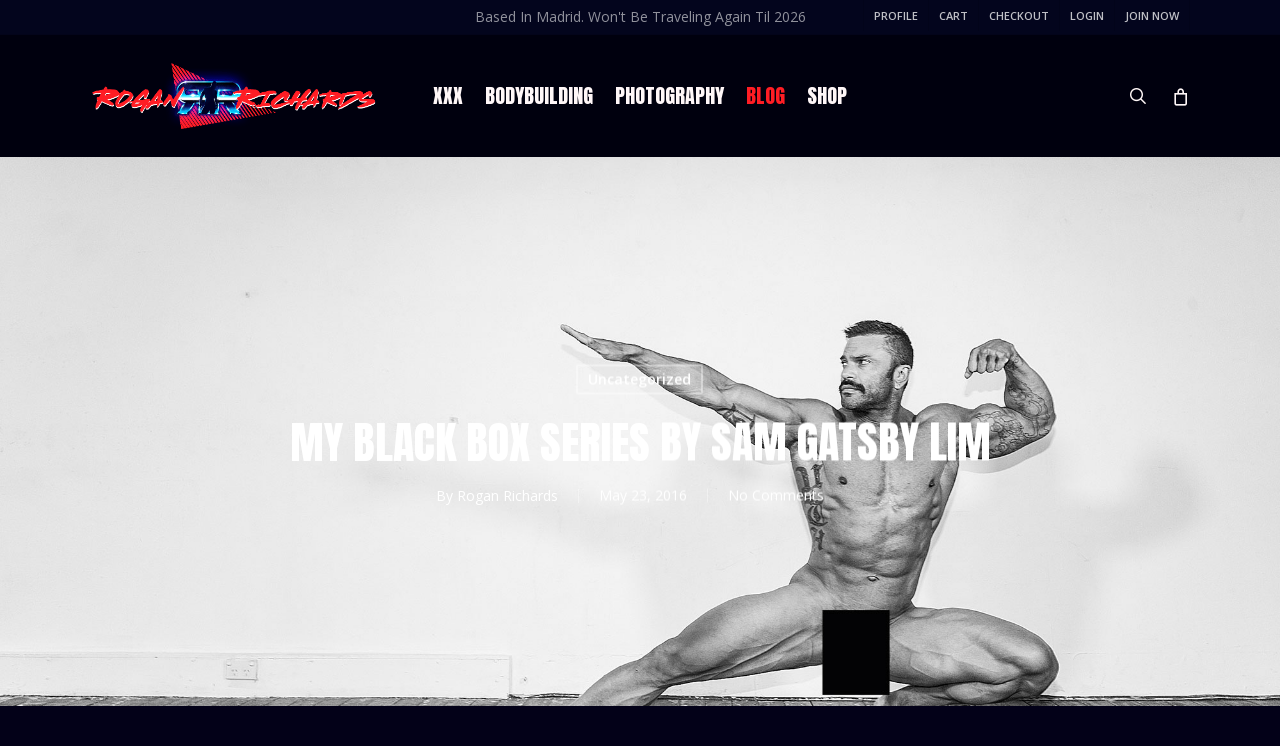

--- FILE ---
content_type: text/html; charset=UTF-8
request_url: https://roganrichards.com/2016/05/my-black-box-series-by-sam-gatsby-lim/
body_size: 37017
content:
<!doctype html>
<html lang="en-US" class="no-js">
<head>
	<meta charset="UTF-8">
	<meta name="viewport" content="width=device-width, initial-scale=1, maximum-scale=1, user-scalable=0" /><link rel="shortcut icon" href="https://roganrichards.com/wp-content/uploads/2019/05/favicon-16x16.png" /><!--||  JM Twitter Cards by jmau111 v14.1.0  ||-->
<meta name="twitter:card" content="summary_large_image">
<meta name="twitter:creator" content="@ThisIsRogan">
<meta name="twitter:site" content="@ThisIsRogan">
<meta property="og:title" content="my BLACK BOX series by SAM GATSBY LIM">
<meta property="og:description" content="in 2016 2 weeks after my 2nd bodybuilding competition, and many donuts later, I went to Sydney and got to together with my great mate SAM GASTBY LIM and we did a bunch of photos together. You will r">
<meta property="og:image" content="https://roganrichards.com/wp-content/uploads/2016/05/0933.jpg">
<!--||  /JM Twitter Cards by jmau111 v14.1.0  ||-->
<title>my BLACK BOX series by SAM GATSBY LIM &#8211; RoganRichards</title>
<meta name='robots' content='max-image-preview:large' />
	<style>img:is([sizes="auto" i], [sizes^="auto," i]) { contain-intrinsic-size: 3000px 1500px }</style>
	<link rel='dns-prefetch' href='//fonts.googleapis.com' />
<link rel="alternate" type="application/rss+xml" title="RoganRichards &raquo; Feed" href="https://roganrichards.com/feed/" />
<link rel="alternate" type="application/rss+xml" title="RoganRichards &raquo; Comments Feed" href="https://roganrichards.com/comments/feed/" />
<link rel="alternate" type="application/rss+xml" title="RoganRichards &raquo; my BLACK BOX series by SAM GATSBY LIM Comments Feed" href="https://roganrichards.com/2016/05/my-black-box-series-by-sam-gatsby-lim/feed/" />
<meta property='og:site_name' content='RoganRichards'/><meta property='og:url' content='https://roganrichards.com/2016/05/my-black-box-series-by-sam-gatsby-lim/'/><meta property='og:title' content='my BLACK BOX series by SAM GATSBY LIM'/><meta property='og:type' content='article'/><meta property='og:image' content='https://roganrichards.com/wp-content/uploads/2016/05/0933-1024x682.jpg'/><script type="text/javascript">
/* <![CDATA[ */
window._wpemojiSettings = {"baseUrl":"https:\/\/s.w.org\/images\/core\/emoji\/15.1.0\/72x72\/","ext":".png","svgUrl":"https:\/\/s.w.org\/images\/core\/emoji\/15.1.0\/svg\/","svgExt":".svg","source":{"concatemoji":"https:\/\/roganrichards.com\/wp-includes\/js\/wp-emoji-release.min.js?ver=6.8.1"}};
/*! This file is auto-generated */
!function(i,n){var o,s,e;function c(e){try{var t={supportTests:e,timestamp:(new Date).valueOf()};sessionStorage.setItem(o,JSON.stringify(t))}catch(e){}}function p(e,t,n){e.clearRect(0,0,e.canvas.width,e.canvas.height),e.fillText(t,0,0);var t=new Uint32Array(e.getImageData(0,0,e.canvas.width,e.canvas.height).data),r=(e.clearRect(0,0,e.canvas.width,e.canvas.height),e.fillText(n,0,0),new Uint32Array(e.getImageData(0,0,e.canvas.width,e.canvas.height).data));return t.every(function(e,t){return e===r[t]})}function u(e,t,n){switch(t){case"flag":return n(e,"\ud83c\udff3\ufe0f\u200d\u26a7\ufe0f","\ud83c\udff3\ufe0f\u200b\u26a7\ufe0f")?!1:!n(e,"\ud83c\uddfa\ud83c\uddf3","\ud83c\uddfa\u200b\ud83c\uddf3")&&!n(e,"\ud83c\udff4\udb40\udc67\udb40\udc62\udb40\udc65\udb40\udc6e\udb40\udc67\udb40\udc7f","\ud83c\udff4\u200b\udb40\udc67\u200b\udb40\udc62\u200b\udb40\udc65\u200b\udb40\udc6e\u200b\udb40\udc67\u200b\udb40\udc7f");case"emoji":return!n(e,"\ud83d\udc26\u200d\ud83d\udd25","\ud83d\udc26\u200b\ud83d\udd25")}return!1}function f(e,t,n){var r="undefined"!=typeof WorkerGlobalScope&&self instanceof WorkerGlobalScope?new OffscreenCanvas(300,150):i.createElement("canvas"),a=r.getContext("2d",{willReadFrequently:!0}),o=(a.textBaseline="top",a.font="600 32px Arial",{});return e.forEach(function(e){o[e]=t(a,e,n)}),o}function t(e){var t=i.createElement("script");t.src=e,t.defer=!0,i.head.appendChild(t)}"undefined"!=typeof Promise&&(o="wpEmojiSettingsSupports",s=["flag","emoji"],n.supports={everything:!0,everythingExceptFlag:!0},e=new Promise(function(e){i.addEventListener("DOMContentLoaded",e,{once:!0})}),new Promise(function(t){var n=function(){try{var e=JSON.parse(sessionStorage.getItem(o));if("object"==typeof e&&"number"==typeof e.timestamp&&(new Date).valueOf()<e.timestamp+604800&&"object"==typeof e.supportTests)return e.supportTests}catch(e){}return null}();if(!n){if("undefined"!=typeof Worker&&"undefined"!=typeof OffscreenCanvas&&"undefined"!=typeof URL&&URL.createObjectURL&&"undefined"!=typeof Blob)try{var e="postMessage("+f.toString()+"("+[JSON.stringify(s),u.toString(),p.toString()].join(",")+"));",r=new Blob([e],{type:"text/javascript"}),a=new Worker(URL.createObjectURL(r),{name:"wpTestEmojiSupports"});return void(a.onmessage=function(e){c(n=e.data),a.terminate(),t(n)})}catch(e){}c(n=f(s,u,p))}t(n)}).then(function(e){for(var t in e)n.supports[t]=e[t],n.supports.everything=n.supports.everything&&n.supports[t],"flag"!==t&&(n.supports.everythingExceptFlag=n.supports.everythingExceptFlag&&n.supports[t]);n.supports.everythingExceptFlag=n.supports.everythingExceptFlag&&!n.supports.flag,n.DOMReady=!1,n.readyCallback=function(){n.DOMReady=!0}}).then(function(){return e}).then(function(){var e;n.supports.everything||(n.readyCallback(),(e=n.source||{}).concatemoji?t(e.concatemoji):e.wpemoji&&e.twemoji&&(t(e.twemoji),t(e.wpemoji)))}))}((window,document),window._wpemojiSettings);
/* ]]> */
</script>
<style id='wp-emoji-styles-inline-css' type='text/css'>

	img.wp-smiley, img.emoji {
		display: inline !important;
		border: none !important;
		box-shadow: none !important;
		height: 1em !important;
		width: 1em !important;
		margin: 0 0.07em !important;
		vertical-align: -0.1em !important;
		background: none !important;
		padding: 0 !important;
	}
</style>
<link rel='stylesheet' id='wp-block-library-css' href='https://roganrichards.com/wp-includes/css/dist/block-library/style.min.css?ver=6.8.1' type='text/css' media='all' />
<style id='global-styles-inline-css' type='text/css'>
:root{--wp--preset--aspect-ratio--square: 1;--wp--preset--aspect-ratio--4-3: 4/3;--wp--preset--aspect-ratio--3-4: 3/4;--wp--preset--aspect-ratio--3-2: 3/2;--wp--preset--aspect-ratio--2-3: 2/3;--wp--preset--aspect-ratio--16-9: 16/9;--wp--preset--aspect-ratio--9-16: 9/16;--wp--preset--color--black: #000000;--wp--preset--color--cyan-bluish-gray: #abb8c3;--wp--preset--color--white: #ffffff;--wp--preset--color--pale-pink: #f78da7;--wp--preset--color--vivid-red: #cf2e2e;--wp--preset--color--luminous-vivid-orange: #ff6900;--wp--preset--color--luminous-vivid-amber: #fcb900;--wp--preset--color--light-green-cyan: #7bdcb5;--wp--preset--color--vivid-green-cyan: #00d084;--wp--preset--color--pale-cyan-blue: #8ed1fc;--wp--preset--color--vivid-cyan-blue: #0693e3;--wp--preset--color--vivid-purple: #9b51e0;--wp--preset--gradient--vivid-cyan-blue-to-vivid-purple: linear-gradient(135deg,rgba(6,147,227,1) 0%,rgb(155,81,224) 100%);--wp--preset--gradient--light-green-cyan-to-vivid-green-cyan: linear-gradient(135deg,rgb(122,220,180) 0%,rgb(0,208,130) 100%);--wp--preset--gradient--luminous-vivid-amber-to-luminous-vivid-orange: linear-gradient(135deg,rgba(252,185,0,1) 0%,rgba(255,105,0,1) 100%);--wp--preset--gradient--luminous-vivid-orange-to-vivid-red: linear-gradient(135deg,rgba(255,105,0,1) 0%,rgb(207,46,46) 100%);--wp--preset--gradient--very-light-gray-to-cyan-bluish-gray: linear-gradient(135deg,rgb(238,238,238) 0%,rgb(169,184,195) 100%);--wp--preset--gradient--cool-to-warm-spectrum: linear-gradient(135deg,rgb(74,234,220) 0%,rgb(151,120,209) 20%,rgb(207,42,186) 40%,rgb(238,44,130) 60%,rgb(251,105,98) 80%,rgb(254,248,76) 100%);--wp--preset--gradient--blush-light-purple: linear-gradient(135deg,rgb(255,206,236) 0%,rgb(152,150,240) 100%);--wp--preset--gradient--blush-bordeaux: linear-gradient(135deg,rgb(254,205,165) 0%,rgb(254,45,45) 50%,rgb(107,0,62) 100%);--wp--preset--gradient--luminous-dusk: linear-gradient(135deg,rgb(255,203,112) 0%,rgb(199,81,192) 50%,rgb(65,88,208) 100%);--wp--preset--gradient--pale-ocean: linear-gradient(135deg,rgb(255,245,203) 0%,rgb(182,227,212) 50%,rgb(51,167,181) 100%);--wp--preset--gradient--electric-grass: linear-gradient(135deg,rgb(202,248,128) 0%,rgb(113,206,126) 100%);--wp--preset--gradient--midnight: linear-gradient(135deg,rgb(2,3,129) 0%,rgb(40,116,252) 100%);--wp--preset--font-size--small: 13px;--wp--preset--font-size--medium: 20px;--wp--preset--font-size--large: 36px;--wp--preset--font-size--x-large: 42px;--wp--preset--spacing--20: 0.44rem;--wp--preset--spacing--30: 0.67rem;--wp--preset--spacing--40: 1rem;--wp--preset--spacing--50: 1.5rem;--wp--preset--spacing--60: 2.25rem;--wp--preset--spacing--70: 3.38rem;--wp--preset--spacing--80: 5.06rem;--wp--preset--shadow--natural: 6px 6px 9px rgba(0, 0, 0, 0.2);--wp--preset--shadow--deep: 12px 12px 50px rgba(0, 0, 0, 0.4);--wp--preset--shadow--sharp: 6px 6px 0px rgba(0, 0, 0, 0.2);--wp--preset--shadow--outlined: 6px 6px 0px -3px rgba(255, 255, 255, 1), 6px 6px rgba(0, 0, 0, 1);--wp--preset--shadow--crisp: 6px 6px 0px rgba(0, 0, 0, 1);}:root { --wp--style--global--content-size: 1300px;--wp--style--global--wide-size: 1300px; }:where(body) { margin: 0; }.wp-site-blocks > .alignleft { float: left; margin-right: 2em; }.wp-site-blocks > .alignright { float: right; margin-left: 2em; }.wp-site-blocks > .aligncenter { justify-content: center; margin-left: auto; margin-right: auto; }:where(.is-layout-flex){gap: 0.5em;}:where(.is-layout-grid){gap: 0.5em;}.is-layout-flow > .alignleft{float: left;margin-inline-start: 0;margin-inline-end: 2em;}.is-layout-flow > .alignright{float: right;margin-inline-start: 2em;margin-inline-end: 0;}.is-layout-flow > .aligncenter{margin-left: auto !important;margin-right: auto !important;}.is-layout-constrained > .alignleft{float: left;margin-inline-start: 0;margin-inline-end: 2em;}.is-layout-constrained > .alignright{float: right;margin-inline-start: 2em;margin-inline-end: 0;}.is-layout-constrained > .aligncenter{margin-left: auto !important;margin-right: auto !important;}.is-layout-constrained > :where(:not(.alignleft):not(.alignright):not(.alignfull)){max-width: var(--wp--style--global--content-size);margin-left: auto !important;margin-right: auto !important;}.is-layout-constrained > .alignwide{max-width: var(--wp--style--global--wide-size);}body .is-layout-flex{display: flex;}.is-layout-flex{flex-wrap: wrap;align-items: center;}.is-layout-flex > :is(*, div){margin: 0;}body .is-layout-grid{display: grid;}.is-layout-grid > :is(*, div){margin: 0;}body{padding-top: 0px;padding-right: 0px;padding-bottom: 0px;padding-left: 0px;}:root :where(.wp-element-button, .wp-block-button__link){background-color: #32373c;border-width: 0;color: #fff;font-family: inherit;font-size: inherit;line-height: inherit;padding: calc(0.667em + 2px) calc(1.333em + 2px);text-decoration: none;}.has-black-color{color: var(--wp--preset--color--black) !important;}.has-cyan-bluish-gray-color{color: var(--wp--preset--color--cyan-bluish-gray) !important;}.has-white-color{color: var(--wp--preset--color--white) !important;}.has-pale-pink-color{color: var(--wp--preset--color--pale-pink) !important;}.has-vivid-red-color{color: var(--wp--preset--color--vivid-red) !important;}.has-luminous-vivid-orange-color{color: var(--wp--preset--color--luminous-vivid-orange) !important;}.has-luminous-vivid-amber-color{color: var(--wp--preset--color--luminous-vivid-amber) !important;}.has-light-green-cyan-color{color: var(--wp--preset--color--light-green-cyan) !important;}.has-vivid-green-cyan-color{color: var(--wp--preset--color--vivid-green-cyan) !important;}.has-pale-cyan-blue-color{color: var(--wp--preset--color--pale-cyan-blue) !important;}.has-vivid-cyan-blue-color{color: var(--wp--preset--color--vivid-cyan-blue) !important;}.has-vivid-purple-color{color: var(--wp--preset--color--vivid-purple) !important;}.has-black-background-color{background-color: var(--wp--preset--color--black) !important;}.has-cyan-bluish-gray-background-color{background-color: var(--wp--preset--color--cyan-bluish-gray) !important;}.has-white-background-color{background-color: var(--wp--preset--color--white) !important;}.has-pale-pink-background-color{background-color: var(--wp--preset--color--pale-pink) !important;}.has-vivid-red-background-color{background-color: var(--wp--preset--color--vivid-red) !important;}.has-luminous-vivid-orange-background-color{background-color: var(--wp--preset--color--luminous-vivid-orange) !important;}.has-luminous-vivid-amber-background-color{background-color: var(--wp--preset--color--luminous-vivid-amber) !important;}.has-light-green-cyan-background-color{background-color: var(--wp--preset--color--light-green-cyan) !important;}.has-vivid-green-cyan-background-color{background-color: var(--wp--preset--color--vivid-green-cyan) !important;}.has-pale-cyan-blue-background-color{background-color: var(--wp--preset--color--pale-cyan-blue) !important;}.has-vivid-cyan-blue-background-color{background-color: var(--wp--preset--color--vivid-cyan-blue) !important;}.has-vivid-purple-background-color{background-color: var(--wp--preset--color--vivid-purple) !important;}.has-black-border-color{border-color: var(--wp--preset--color--black) !important;}.has-cyan-bluish-gray-border-color{border-color: var(--wp--preset--color--cyan-bluish-gray) !important;}.has-white-border-color{border-color: var(--wp--preset--color--white) !important;}.has-pale-pink-border-color{border-color: var(--wp--preset--color--pale-pink) !important;}.has-vivid-red-border-color{border-color: var(--wp--preset--color--vivid-red) !important;}.has-luminous-vivid-orange-border-color{border-color: var(--wp--preset--color--luminous-vivid-orange) !important;}.has-luminous-vivid-amber-border-color{border-color: var(--wp--preset--color--luminous-vivid-amber) !important;}.has-light-green-cyan-border-color{border-color: var(--wp--preset--color--light-green-cyan) !important;}.has-vivid-green-cyan-border-color{border-color: var(--wp--preset--color--vivid-green-cyan) !important;}.has-pale-cyan-blue-border-color{border-color: var(--wp--preset--color--pale-cyan-blue) !important;}.has-vivid-cyan-blue-border-color{border-color: var(--wp--preset--color--vivid-cyan-blue) !important;}.has-vivid-purple-border-color{border-color: var(--wp--preset--color--vivid-purple) !important;}.has-vivid-cyan-blue-to-vivid-purple-gradient-background{background: var(--wp--preset--gradient--vivid-cyan-blue-to-vivid-purple) !important;}.has-light-green-cyan-to-vivid-green-cyan-gradient-background{background: var(--wp--preset--gradient--light-green-cyan-to-vivid-green-cyan) !important;}.has-luminous-vivid-amber-to-luminous-vivid-orange-gradient-background{background: var(--wp--preset--gradient--luminous-vivid-amber-to-luminous-vivid-orange) !important;}.has-luminous-vivid-orange-to-vivid-red-gradient-background{background: var(--wp--preset--gradient--luminous-vivid-orange-to-vivid-red) !important;}.has-very-light-gray-to-cyan-bluish-gray-gradient-background{background: var(--wp--preset--gradient--very-light-gray-to-cyan-bluish-gray) !important;}.has-cool-to-warm-spectrum-gradient-background{background: var(--wp--preset--gradient--cool-to-warm-spectrum) !important;}.has-blush-light-purple-gradient-background{background: var(--wp--preset--gradient--blush-light-purple) !important;}.has-blush-bordeaux-gradient-background{background: var(--wp--preset--gradient--blush-bordeaux) !important;}.has-luminous-dusk-gradient-background{background: var(--wp--preset--gradient--luminous-dusk) !important;}.has-pale-ocean-gradient-background{background: var(--wp--preset--gradient--pale-ocean) !important;}.has-electric-grass-gradient-background{background: var(--wp--preset--gradient--electric-grass) !important;}.has-midnight-gradient-background{background: var(--wp--preset--gradient--midnight) !important;}.has-small-font-size{font-size: var(--wp--preset--font-size--small) !important;}.has-medium-font-size{font-size: var(--wp--preset--font-size--medium) !important;}.has-large-font-size{font-size: var(--wp--preset--font-size--large) !important;}.has-x-large-font-size{font-size: var(--wp--preset--font-size--x-large) !important;}
:where(.wp-block-post-template.is-layout-flex){gap: 1.25em;}:where(.wp-block-post-template.is-layout-grid){gap: 1.25em;}
:where(.wp-block-columns.is-layout-flex){gap: 2em;}:where(.wp-block-columns.is-layout-grid){gap: 2em;}
:root :where(.wp-block-pullquote){font-size: 1.5em;line-height: 1.6;}
</style>
<link rel='stylesheet' id='contact-form-7-css' href='https://roganrichards.com/wp-content/plugins/contact-form-7/includes/css/styles.css?ver=6.1.4' type='text/css' media='all' />
<link rel='stylesheet' id='bwg_fonts-css' href='https://roganrichards.com/wp-content/plugins/photo-gallery/css/bwg-fonts/fonts.css?ver=0.0.1' type='text/css' media='all' />
<link rel='stylesheet' id='sumoselect-css' href='https://roganrichards.com/wp-content/plugins/photo-gallery/css/sumoselect.min.css?ver=3.4.6' type='text/css' media='all' />
<link rel='stylesheet' id='mCustomScrollbar-css' href='https://roganrichards.com/wp-content/plugins/photo-gallery/css/jquery.mCustomScrollbar.min.css?ver=3.1.5' type='text/css' media='all' />
<link rel='stylesheet' id='bwg_frontend-css' href='https://roganrichards.com/wp-content/plugins/photo-gallery/css/styles.min.css?ver=1.8.35' type='text/css' media='all' />
<link rel='stylesheet' id='salient-social-css' href='https://roganrichards.com/wp-content/plugins/salient-social/css/style.css?ver=1.2.5' type='text/css' media='all' />
<style id='salient-social-inline-css' type='text/css'>

  .sharing-default-minimal .nectar-love.loved,
  body .nectar-social[data-color-override="override"].fixed > a:before, 
  body .nectar-social[data-color-override="override"].fixed .nectar-social-inner a,
  .sharing-default-minimal .nectar-social[data-color-override="override"] .nectar-social-inner a:hover,
  .nectar-social.vertical[data-color-override="override"] .nectar-social-inner a:hover {
    background-color: #ff1d24;
  }
  .nectar-social.hover .nectar-love.loved,
  .nectar-social.hover > .nectar-love-button a:hover,
  .nectar-social[data-color-override="override"].hover > div a:hover,
  #single-below-header .nectar-social[data-color-override="override"].hover > div a:hover,
  .nectar-social[data-color-override="override"].hover .share-btn:hover,
  .sharing-default-minimal .nectar-social[data-color-override="override"] .nectar-social-inner a {
    border-color: #ff1d24;
  }
  #single-below-header .nectar-social.hover .nectar-love.loved i,
  #single-below-header .nectar-social.hover[data-color-override="override"] a:hover,
  #single-below-header .nectar-social.hover[data-color-override="override"] a:hover i,
  #single-below-header .nectar-social.hover .nectar-love-button a:hover i,
  .nectar-love:hover i,
  .hover .nectar-love:hover .total_loves,
  .nectar-love.loved i,
  .nectar-social.hover .nectar-love.loved .total_loves,
  .nectar-social.hover .share-btn:hover, 
  .nectar-social[data-color-override="override"].hover .nectar-social-inner a:hover,
  .nectar-social[data-color-override="override"].hover > div:hover span,
  .sharing-default-minimal .nectar-social[data-color-override="override"] .nectar-social-inner a:not(:hover) i,
  .sharing-default-minimal .nectar-social[data-color-override="override"] .nectar-social-inner a:not(:hover) {
    color: #ff1d24;
  }
</style>
<link rel='stylesheet' id='wcsob-css' href='https://roganrichards.com/wp-content/plugins/sold-out-badge-for-woocommerce//style.css?ver=6.8.1' type='text/css' media='all' />
<style id='wcsob-inline-css' type='text/css'>
.wcsob_soldout { color: #ffffff;background: #FF1D24;font-size: 16px;padding-top: 12px;padding-right: 8px;padding-bottom: 6px;padding-left: 8px;font-weight: bold;width: auto;height: 40px;border-radius: 0px;z-index: 9999;text-align: center;position: absolute;top: 6px;right: auto;bottom: auto;left: 6px; }.single-product .wcsob_soldout { top: 6px;right: auto;bottom: auto;left: 6px; }
</style>
<link rel='stylesheet' id='woocommerce-layout-css' href='https://roganrichards.com/wp-content/plugins/woocommerce/assets/css/woocommerce-layout.css?ver=10.4.3' type='text/css' media='all' />
<link rel='stylesheet' id='woocommerce-smallscreen-css' href='https://roganrichards.com/wp-content/plugins/woocommerce/assets/css/woocommerce-smallscreen.css?ver=10.4.3' type='text/css' media='only screen and (max-width: 768px)' />
<link rel='stylesheet' id='woocommerce-general-css' href='https://roganrichards.com/wp-content/plugins/woocommerce/assets/css/woocommerce.css?ver=10.4.3' type='text/css' media='all' />
<style id='woocommerce-inline-inline-css' type='text/css'>
.woocommerce form .form-row .required { visibility: visible; }
</style>
<link rel='stylesheet' id='woonp-frontend-css' href='https://roganrichards.com/wp-content/plugins/wpc-name-your-price/assets/css/frontend.css?ver=2.2.1' type='text/css' media='all' />
<link rel='stylesheet' id='font-awesome-css' href='https://roganrichards.com/wp-content/themes/salient/css/font-awesome-legacy.min.css?ver=4.7.1' type='text/css' media='all' />
<link rel='stylesheet' id='salient-grid-system-css' href='https://roganrichards.com/wp-content/themes/salient/css/build/grid-system.css?ver=17.3.0' type='text/css' media='all' />
<link rel='stylesheet' id='main-styles-css' href='https://roganrichards.com/wp-content/themes/salient/css/build/style.css?ver=17.3.0' type='text/css' media='all' />
<link rel='stylesheet' id='nectar-header-layout-centered-menu-css' href='https://roganrichards.com/wp-content/themes/salient/css/build/header/header-layout-centered-menu.css?ver=17.3.0' type='text/css' media='all' />
<link rel='stylesheet' id='nectar-header-secondary-nav-css' href='https://roganrichards.com/wp-content/themes/salient/css/build/header/header-secondary-nav.css?ver=17.3.0' type='text/css' media='all' />
<link rel='stylesheet' id='nectar-single-styles-css' href='https://roganrichards.com/wp-content/themes/salient/css/build/single.css?ver=17.3.0' type='text/css' media='all' />
<link rel='stylesheet' id='nectar-cf7-css' href='https://roganrichards.com/wp-content/themes/salient/css/build/third-party/cf7.css?ver=17.3.0' type='text/css' media='all' />
<link rel='stylesheet' id='nectar_default_font_open_sans-css' href='https://fonts.googleapis.com/css?family=Open+Sans%3A300%2C400%2C600%2C700&#038;subset=latin%2Clatin-ext' type='text/css' media='all' />
<link rel='stylesheet' id='responsive-css' href='https://roganrichards.com/wp-content/themes/salient/css/build/responsive.css?ver=17.3.0' type='text/css' media='all' />
<link rel='stylesheet' id='nectar-product-style-classic-css' href='https://roganrichards.com/wp-content/themes/salient/css/build/third-party/woocommerce/product-style-classic.css?ver=17.3.0' type='text/css' media='all' />
<link rel='stylesheet' id='woocommerce-css' href='https://roganrichards.com/wp-content/themes/salient/css/build/woocommerce.css?ver=17.3.0' type='text/css' media='all' />
<link rel='stylesheet' id='select2-css' href='https://roganrichards.com/wp-content/plugins/woocommerce/assets/css/select2.css?ver=10.4.3' type='text/css' media='all' />
<link rel='stylesheet' id='skin-ascend-css' href='https://roganrichards.com/wp-content/themes/salient/css/build/ascend.css?ver=17.3.0' type='text/css' media='all' />
<link rel='stylesheet' id='salient-wp-menu-dynamic-css' href='https://roganrichards.com/wp-content/uploads/salient/menu-dynamic.css?ver=93688' type='text/css' media='all' />
<link rel='stylesheet' id='wcpa-frontend-css' href='https://roganrichards.com/wp-content/plugins/woo-custom-product-addons/assets/css/style_1.css?ver=3.0.19' type='text/css' media='all' />
<link rel='stylesheet' id='dynamic-css-css' href='https://roganrichards.com/wp-content/themes/salient/css/salient-dynamic-styles.css?ver=49311' type='text/css' media='all' />
<style id='dynamic-css-inline-css' type='text/css'>
#page-header-bg[data-post-hs="default_minimal"] .inner-wrap{text-align:center}#page-header-bg[data-post-hs="default_minimal"] .inner-wrap >a,.material #page-header-bg.fullscreen-header .inner-wrap >a{color:#fff;font-weight:600;border:var(--nectar-border-thickness) solid rgba(255,255,255,0.4);padding:4px 10px;margin:5px 6px 0 5px;display:inline-block;transition:all 0.2s ease;-webkit-transition:all 0.2s ease;font-size:14px;line-height:18px}body.material #page-header-bg.fullscreen-header .inner-wrap >a{margin-bottom:15px;}body.material #page-header-bg.fullscreen-header .inner-wrap >a{border:none;padding:6px 10px}body[data-button-style^="rounded"] #page-header-bg[data-post-hs="default_minimal"] .inner-wrap >a,body[data-button-style^="rounded"].material #page-header-bg.fullscreen-header .inner-wrap >a{border-radius:100px}body.single [data-post-hs="default_minimal"] #single-below-header span,body.single .heading-title[data-header-style="default_minimal"] #single-below-header span{line-height:14px;}#page-header-bg[data-post-hs="default_minimal"] #single-below-header{text-align:center;position:relative;z-index:100}#page-header-bg[data-post-hs="default_minimal"] #single-below-header span{float:none;display:inline-block}#page-header-bg[data-post-hs="default_minimal"] .inner-wrap >a:hover,#page-header-bg[data-post-hs="default_minimal"] .inner-wrap >a:focus{border-color:transparent}#page-header-bg.fullscreen-header .avatar,#page-header-bg[data-post-hs="default_minimal"] .avatar{border-radius:100%}#page-header-bg.fullscreen-header .meta-author span,#page-header-bg[data-post-hs="default_minimal"] .meta-author span{display:block}#page-header-bg.fullscreen-header .meta-author img{margin-bottom:0;height:50px;width:auto}#page-header-bg[data-post-hs="default_minimal"] .meta-author img{margin-bottom:0;height:40px;width:auto}#page-header-bg[data-post-hs="default_minimal"] .author-section{position:absolute;bottom:30px}#page-header-bg.fullscreen-header .meta-author,#page-header-bg[data-post-hs="default_minimal"] .meta-author{font-size:18px}#page-header-bg.fullscreen-header .author-section .meta-date,#page-header-bg[data-post-hs="default_minimal"] .author-section .meta-date{font-size:12px;color:rgba(255,255,255,0.8)}#page-header-bg.fullscreen-header .author-section .meta-date i{font-size:12px}#page-header-bg[data-post-hs="default_minimal"] .author-section .meta-date i{font-size:11px;line-height:14px}#page-header-bg[data-post-hs="default_minimal"] .author-section .avatar-post-info{position:relative;top:-5px}#page-header-bg.fullscreen-header .author-section a,#page-header-bg[data-post-hs="default_minimal"] .author-section a{display:block;margin-bottom:-2px}#page-header-bg[data-post-hs="default_minimal"] .author-section a{font-size:14px;line-height:14px}#page-header-bg.fullscreen-header .author-section a:hover,#page-header-bg[data-post-hs="default_minimal"] .author-section a:hover{color:rgba(255,255,255,0.85)!important}#page-header-bg.fullscreen-header .author-section,#page-header-bg[data-post-hs="default_minimal"] .author-section{width:100%;z-index:10;text-align:center}#page-header-bg.fullscreen-header .author-section{margin-top:25px;}#page-header-bg.fullscreen-header .author-section span,#page-header-bg[data-post-hs="default_minimal"] .author-section span{padding-left:0;line-height:20px;font-size:20px}#page-header-bg.fullscreen-header .author-section .avatar-post-info,#page-header-bg[data-post-hs="default_minimal"] .author-section .avatar-post-info{margin-left:10px}#page-header-bg.fullscreen-header .author-section .avatar-post-info,#page-header-bg.fullscreen-header .author-section .meta-author,#page-header-bg[data-post-hs="default_minimal"] .author-section .avatar-post-info,#page-header-bg[data-post-hs="default_minimal"] .author-section .meta-author{text-align:left;display:inline-block;top:9px}@media only screen and (min-width :690px) and (max-width :999px){body.single-post #page-header-bg[data-post-hs="default_minimal"]{padding-top:10%;padding-bottom:10%;}}@media only screen and (max-width :690px){#ajax-content-wrap #page-header-bg[data-post-hs="default_minimal"] #single-below-header span:not(.rich-snippet-hidden),#ajax-content-wrap .row.heading-title[data-header-style="default_minimal"] .col.section-title span.meta-category{display:inline-block;}.container-wrap[data-remove-post-comment-number="0"][data-remove-post-author="0"][data-remove-post-date="0"] .heading-title[data-header-style="default_minimal"] #single-below-header > span,#page-header-bg[data-post-hs="default_minimal"] .span_6[data-remove-post-comment-number="0"][data-remove-post-author="0"][data-remove-post-date="0"] #single-below-header > span{padding:0 8px;}.container-wrap[data-remove-post-comment-number="0"][data-remove-post-author="0"][data-remove-post-date="0"] .heading-title[data-header-style="default_minimal"] #single-below-header span,#page-header-bg[data-post-hs="default_minimal"] .span_6[data-remove-post-comment-number="0"][data-remove-post-author="0"][data-remove-post-date="0"] #single-below-header span{font-size:13px;line-height:10px;}.material #page-header-bg.fullscreen-header .author-section{margin-top:5px;}#page-header-bg.fullscreen-header .author-section{bottom:20px;}#page-header-bg.fullscreen-header .author-section .meta-date:not(.updated){margin-top:-4px;display:block;}#page-header-bg.fullscreen-header .author-section .avatar-post-info{margin:10px 0 0 0;}}#page-header-bg h1,#page-header-bg .subheader,.nectar-box-roll .overlaid-content h1,.nectar-box-roll .overlaid-content .subheader,#page-header-bg #portfolio-nav a i,body .section-title #portfolio-nav a:hover i,.page-header-no-bg h1,.page-header-no-bg span,#page-header-bg #portfolio-nav a i,#page-header-bg span,#page-header-bg #single-below-header a:hover,#page-header-bg #single-below-header a:focus,#page-header-bg.fullscreen-header .author-section a{color:#ffffff!important;}body #page-header-bg .pinterest-share i,body #page-header-bg .facebook-share i,body #page-header-bg .linkedin-share i,body #page-header-bg .twitter-share i,body #page-header-bg .google-plus-share i,body #page-header-bg .icon-salient-heart,body #page-header-bg .icon-salient-heart-2{color:#ffffff;}#page-header-bg[data-post-hs="default_minimal"] .inner-wrap > a:not(:hover){color:#ffffff;border-color:rgba(255,255,255,0.4);}.single #page-header-bg #single-below-header > span{border-color:rgba(255,255,255,0.4);}body .section-title #portfolio-nav a:hover i{opacity:0.75;}.single #page-header-bg .blog-title #single-meta .nectar-social.hover > div a,.single #page-header-bg .blog-title #single-meta > div a,.single #page-header-bg .blog-title #single-meta ul .n-shortcode a,#page-header-bg .blog-title #single-meta .nectar-social.hover .share-btn{border-color:rgba(255,255,255,0.4);}.single #page-header-bg .blog-title #single-meta .nectar-social.hover > div a:hover,#page-header-bg .blog-title #single-meta .nectar-social.hover .share-btn:hover,.single #page-header-bg .blog-title #single-meta div > a:hover,.single #page-header-bg .blog-title #single-meta ul .n-shortcode a:hover,.single #page-header-bg .blog-title #single-meta ul li:not(.meta-share-count):hover > a{border-color:rgba(255,255,255,1);}.single #page-header-bg #single-meta div span,.single #page-header-bg #single-meta > div a,.single #page-header-bg #single-meta > div i{color:#ffffff!important;}.single #page-header-bg #single-meta ul .meta-share-count .nectar-social a i{color:rgba(255,255,255,0.7)!important;}.single #page-header-bg #single-meta ul .meta-share-count .nectar-social a:hover i{color:rgba(255,255,255,1)!important;}@media only screen and (min-width:1000px){body #ajax-content-wrap.no-scroll{min-height:calc(100vh - 156px);height:calc(100vh - 156px)!important;}}@media only screen and (min-width:1000px){#page-header-wrap.fullscreen-header,#page-header-wrap.fullscreen-header #page-header-bg,html:not(.nectar-box-roll-loaded) .nectar-box-roll > #page-header-bg.fullscreen-header,.nectar_fullscreen_zoom_recent_projects,#nectar_fullscreen_rows:not(.afterLoaded) > div{height:calc(100vh - 155px);}.wpb_row.vc_row-o-full-height.top-level,.wpb_row.vc_row-o-full-height.top-level > .col.span_12{min-height:calc(100vh - 155px);}html:not(.nectar-box-roll-loaded) .nectar-box-roll > #page-header-bg.fullscreen-header{top:156px;}.nectar-slider-wrap[data-fullscreen="true"]:not(.loaded),.nectar-slider-wrap[data-fullscreen="true"]:not(.loaded) .swiper-container{height:calc(100vh - 154px)!important;}.admin-bar .nectar-slider-wrap[data-fullscreen="true"]:not(.loaded),.admin-bar .nectar-slider-wrap[data-fullscreen="true"]:not(.loaded) .swiper-container{height:calc(100vh - 154px - 32px)!important;}}.admin-bar[class*="page-template-template-no-header"] .wpb_row.vc_row-o-full-height.top-level,.admin-bar[class*="page-template-template-no-header"] .wpb_row.vc_row-o-full-height.top-level > .col.span_12{min-height:calc(100vh - 32px);}body[class*="page-template-template-no-header"] .wpb_row.vc_row-o-full-height.top-level,body[class*="page-template-template-no-header"] .wpb_row.vc_row-o-full-height.top-level > .col.span_12{min-height:100vh;}@media only screen and (max-width:999px){.using-mobile-browser #nectar_fullscreen_rows:not(.afterLoaded):not([data-mobile-disable="on"]) > div{height:calc(100vh - 100px);}.using-mobile-browser .wpb_row.vc_row-o-full-height.top-level,.using-mobile-browser .wpb_row.vc_row-o-full-height.top-level > .col.span_12,[data-permanent-transparent="1"].using-mobile-browser .wpb_row.vc_row-o-full-height.top-level,[data-permanent-transparent="1"].using-mobile-browser .wpb_row.vc_row-o-full-height.top-level > .col.span_12{min-height:calc(100vh - 100px);}html:not(.nectar-box-roll-loaded) .nectar-box-roll > #page-header-bg.fullscreen-header,.nectar_fullscreen_zoom_recent_projects,.nectar-slider-wrap[data-fullscreen="true"]:not(.loaded),.nectar-slider-wrap[data-fullscreen="true"]:not(.loaded) .swiper-container,#nectar_fullscreen_rows:not(.afterLoaded):not([data-mobile-disable="on"]) > div{height:calc(100vh - 47px);}.wpb_row.vc_row-o-full-height.top-level,.wpb_row.vc_row-o-full-height.top-level > .col.span_12{min-height:calc(100vh - 47px);}body[data-transparent-header="false"] #ajax-content-wrap.no-scroll{min-height:calc(100vh - 47px);height:calc(100vh - 47px);}}.post-type-archive-product.woocommerce .container-wrap,.tax-product_cat.woocommerce .container-wrap{background-color:#030118;}.woocommerce ul.products li.product.material,.woocommerce-page ul.products li.product.material{background-color:#ffffff;}.woocommerce ul.products li.product.minimal .product-wrap,.woocommerce ul.products li.product.minimal .background-color-expand,.woocommerce-page ul.products li.product.minimal .product-wrap,.woocommerce-page ul.products li.product.minimal .background-color-expand{background-color:#ffffff;}.screen-reader-text,.nectar-skip-to-content:not(:focus){border:0;clip:rect(1px,1px,1px,1px);clip-path:inset(50%);height:1px;margin:-1px;overflow:hidden;padding:0;position:absolute!important;width:1px;word-wrap:normal!important;}.row .col img:not([srcset]){width:auto;}.row .col img.img-with-animation.nectar-lazy:not([srcset]){width:100%;}
/*Hidden Feature*/
.hidden, .hideme2 {display:none;}
/*End of Hidden Feature*/

/*woocommerce order details table*/
body:not(.woocommerce-cart) .main-content table, body:not(.woocommerce-cart) .main-content table tr:nth-child(2n+1) {background-color:transparent;}


body:not(.woocommerce-cart) .main-content table {border-top:1px solid #044ed4;}
body:not(.woocommerce-cart) .main-content tr td:first-child, body:not(.woocommerce-cart) .main-content tr th:first-child, body:not(.woocommerce-cart) .main-content td, body:not(.woocommerce-cart) .main-content th {border-color:#044ed4;}
/*end woocommerce order details table*/

/*amember stuff*/

.am-form {margin-top:3em;}
.am-element-title  {
	font-size: 1.5em;
	/* width: 60px; */
	/* text-align: right; */
	/* float: none; */
	color: #fff;
	font-weight: 600;
	font-family: initial;
	text-transform: uppercase;
	line-height:1.7em;
}
.am-element label  {
	display: block;
	background-color: #05022c;
	padding: 10px 20px;
	border: 2px solid #044ed4;
	margin-bottom: 10px;
	text-align: left;
}

/*Video Player*/
:root {
    --plyr-color-main: #044ed4;
}
/*End of Video Player*/


.am-product-title {font-size:16px;color:#d1d1d1!important;font-style:oblique;font-weight:800;}
.am-product-terms {
	float: right;
	font-weight: bolder;
	color: #d1d1d1;
	font-size: 20px;
	font-style: oblique;
}
.am-product-desc {
	display: block;
	color: #4f8eff;
	line-height: 20px;
	font-style: oblique;
}
/*end amember stuff*/


/* Secondary Menu*/
body #header-secondary-outer .nectar-center-text {font-family:Open Sans;text-transform:capitalize;color:#ffffff8f;font-size:14px;}
#header-secondary-outer nav > ul > li > a, #header-secondary-outer .nectar-center-text, #header-secondary-outer .nectar-center-text a, body #header-secondary-outer nav > ul > li > a .sf-sub-indicator i, #header-secondary-outer #social li a i, #header-secondary-outer[data-lhe="animated_underline"] nav > .sf-menu >li:hover >a, #header-outer #mobile-menu .secondary-header-text p {
    color:#ffffffbf;
}
/*End of Secondary Menu*/

/*contact form output*/
.wpcf7 .wpcf7-response-output {background-color:#030118;}
/*end of contact form output*/


/*Sub menu styling*/
body .page-submenu li a {line-height:28px;opacity:.85;text-transform:uppercase;padding:30px 0;font-family:Anton;font-size:28px;}
.page-submenu li {margin: 0 50px 0 0;}
.page-submenu ul {position:unset;}

@media only screen and (max-width: 768px) {
    .menu-item-25319 {display:none;}
}

#slide-out-widget-area ul li.menu-item .menu-item-type-custom .menu-item-object-custom .menu-item-hidden-text .menu-item-25319 {display:none;}

.tabbed[data-style=minimal_flexible] .wpb_tabs_nav>li a:not(.active-tab):hover {opacity:1;}
.tabbed[data-style=minimal_flexible] .wpb_tabs_nav>li a:not(.active-tab):after {background:#fff7f8;transform:scaleY(1);}
.tabbed[data-style=minimal_flexible] .wpb_tabs_nav>li a:not(.active-tab):hover:after {background:#044ed4;} 
/*End of Sub menu styling*/

/*Search Results Styling*/
body:not(.archive) #page-header-bg {background-color:#030118;background-image:url(https://roganrichards.com/wp-content/uploads/2022/05/search-banner-2000x475-glitchy.png);background-position:center center;background-size:cover;}
body.search #page-header-bg {height:375px;}
body:not(.archive) #page-header-bg h1, #page-header-bg .result-num {color:#fff7f8;}
#search-results .result .inner-wrap {background-color:#06296a;}
.result .title a {color:#fff7f8!important;line-height:28px;}
#search-results .result .title span {display:none;}
#search-results .result h2 {font-size:22px;}
#search-results[data-layout=masonry-no-sidebar] .result {width:50%;}
/*End of Search Results Styling*/


/*Landing Page*/
.latestvideos .wpb_row .row-bg, .full-width-section .row-bg, #page-header-bg .page-header-bg-image-wrap {background-size:contain;-webkit-background-size:contain;}
.finallanding .wpb_row .row-bg, .full-width-section .row-bg {background-size:cover;-webkit-background-size:cover;}
.herotxt h2 {font-size:6em!important;line-height:1em;overflow-wrap:break-word;}
.herotxt p {font-size:2em;line-height:1em;}
.nectar-milestone .number.accent-color {font-family:Anton;}
@media only screen and (max-width: 425px) {
    .herotxt h2 {font-size:5em;}
    .herotxt p {line-height:140%!important;}
    .nectar-button.jumbo {line-height:1.5em;padding:25px 0;}
}
/*End of Landing Page*/

/*Portfolio Items*/
.portfolio-items .col {background-color:rgb(3 3 24 / 40%);}
body h4, .row .col h4, .portfolio-items .work-meta h4 {font-family:Open Sans;font-weight:700;letter-spacing:-1px;text-transform:capitalize;font-size:16px;line-height:17px;}
.portfolio-items .col p {font-size:12px;color:#9d9fa4;}
.portfolio-items:not(.carousel) .col.span_3 .work-meta, .portfolio-items:not(.carousel) .col.span_4 .work-meta {width:76%;}
#regular_portfolio .bottom_controls {display:none;}
body.single-portfolio .row .col.section-title h1 {line-height:1em;font-size:4em;display:inline;}
.single-portfolio .row.project-title .container .title-wrap {border-bottom:none;}
body.single-portfolio .row .col.section-title h1:before {content:"";
    position:absolute;
    width:50%;
    height:1px;
    bottom:0;
    left:25%;
    border-bottom:3px solid #044ed4;
}

body.single-portfolio .post-area, body.single-portfolio #sidebar {width:100%;}
body.single-portfolio #sidebar {margin-top:25px;}
body.single-portfolio #project-meta {text-align:center;}
.nectar-social.hover .nectar-social-inner {position:inherit;left:0;width:auto;}

body.single-portfolio #sidebar.col.span_3.col_last {border-left:none;padding-left:0;}
.ascend #reply-title, .ascend #commentform .form-submit {text-align:left;width:auto;}
.portfolio-items[data-ps="7"] .col[data-default-color="true"] .work-item:not(.style-3) .work-info-bg, .portfolio-items[data-ps="8"] .col[data-default-color="true"] .work-item:not(.style-3) .work-info-bg {background-color:rgb(0 0 0 / 0%)!important;}
.single-portfolio .main-content h3 {font-size:24px;}
/*End of Portfolio Items*/

/*header line styling*/
.line4:before {content: "";
    position: absolute;
    width: 25%;
    height: 3px;
    bottom: -10%;
    left: 0%;
    border-bottom: 3px solid #044ed4;
}
/*end of header line styling*/

/*Button styling*/
.final {width:60%;}
.nectar-button.jumbo {font-size:36px;text-transform:uppercase;}
body[data-form-submit=regular] .container-wrap button[type=submit], body[data-form-submit=regular] .container-wrap input[type=submit], body[data-form-submit=see-through] .container-wrap button[type=submit]:not(.search-widget-btn), body[data-form-submit=see-through] .container-wrap input[type=submit] {
    font-size:16px;
}

body[data-form-submit="regular"] .container-wrap input[type="submit"] {
    font-size:2em;text-transform:uppercase;font-weight:bolder;background:#ff1d24;
}

body[data-button-style*="slightly_rounded"].woocommerce-cart .wc-proceed-to-checkout a.checkout-button {font-size:1.5em;text-transform:uppercase;font-weight:bolder;}
body[data-form-submit="regular"] .container-wrap button[type=submit]:not(.search-widget-btn), .woocommerce #order_review #payment #place_order {font-size:1.5em;text-transform:uppercase;font-weight:bolder;}
.nectar-button span {font-weight:bolder;}
body.single-portfolio .nectar-button span {font-size:22px;text-transform:uppercase;}
/*End of button styling*/


/*portfolio grid styling*/
.portfolio-items .col .work-item.style-2 h3 {font-family:'Open Sans';letter-spacing:-1px;text-transform:none;text-shadow:2px 2px 1px #000;font-size:18px;line-height:17px;margin-top:10px;font-weight:700;white-space:nowrap;text-overflow:ellipsis;overflow:hidden;}
.portfolio-items .work-info {background:linear-gradient(0deg, rgb(3 3 24 / 54%) 0%, rgb(3 3 24 / 0%) 25%);}
.portfolio-items .col .work-info .vert-center p {color:#dfdfdf;text-shadow:2px 2px 2px #000;white-space:nowrap;text-overflow:ellipsis;overflow:hidden;}
.portfolio-items[data-ps="8"] .col .work-info .vert-center {bottom:0px;padding-left:10px;padding-right:10px;background:rgb(3 3 24 / 33%);padding-top:10px;padding-bottom:10px;}
.portfolio-items[data-ps="8"] .col h3 {max-width:80%;}
body .portfolio-items[data-ps="8"] .line, .portfolio-items[data-ps="8"] .col .work-info .vert-center .line {bottom:23px;}
body .portfolio-items[data-ps="8"] .next-arrow {bottom:10px;}
/*end of portfolio grid styling*/


/*text styling*/
.light p, body p {color:#fff7f8;line-height:175%;}
.span_12.light .wpb_text_column a {color:#ff1d24;}
.span_12.light .wpb_text_column a:not(:hover) {opacity:1;}

@media only screen and (max-width:1300px) and (min-width:1000px) {
    .row .span_2 h3, .row .span_3 h3, .row .span_4 h3, .row .vc_col-sm-2 h3, .row .vc_col-sm-3 h3, .row .vc_col-sm-4 h3, .row .col h3, body h3, #ajax-content-wrap .nectar-inherit-h3, .nectar-category-grid[data-style="mouse_follow_image"][data-h-tag="h3"] .content {
        font-size:24px;line-height:33px;
    }
}
/*end of text styling*/


/*tooltip stats styling*/
.nectar_image_with_hotspots .nectar_hotspot_wrap .nttip {
    background-color:#030118;color:#fff7f8;border-radius:0;border-bottom:5px solid #044ed4;border-right:5px solid #044ed4;font-weight:bolder;
}
/*end of tooltip stats styling*/


/*Contact Form Styling*/
.wpcf7-form-control-wrap {margin-bottom:10px;}
.wpcf7 input[type="file"] {color:white;}
body[data-fancy-form-rcs="1"] .select2-container--default .select2-selection--single:hover {border-color:#044ed4!important;}

body[data-fancy-form-rcs="1"] .select2-container--default .select2-selection--single:hover {background-color:#044ed4!important;}

.ascend .container-wrap .span_12.light input[type=text], .ascend .container-wrap .span_12.light input[type=email], .ascend .container-wrap .span_12.light textarea, .span_12.light .select2-container--default .select2-selection--single, body[data-fancy-form-rcs="1"] .span_12.light .select2-container--default .select2-selection--single, .ascend .container-wrap .span_12.light input[type=password] {
    background-color: #05022c;
    border-color: #044ed4;
    color: #ffffff;
    font-size: 14px;
    border-width: 2px;
}

.ascend .container-wrap .span_12.light input[type=text]:hover, .ascend .container-wrap .span_12.light input[type=email]:hover, .ascend .container-wrap .span_12.light textarea:hover, .span_12.light .select2-container--default .select2-selection--single, body[data-fancy-form-rcs="1"] .span_12.light .select2-container--default .select2-selection--single:hover {border-color:#ffffff;}
.wpcf7-form-control-wrap {margin:5px 0 35px;}
body[data-fancy-form-rcs="1"] .fancy-select-wrap {padding-top:0;}
.select2-container--default .select2-selection--single {border-radius:0;}
/*End of Contact Form Styling*/

/*Woocommer Styling*/
.woocommerce-MyAccount-navigation ul li a {opacity:.7;}
.cart .quantity input.plus, .cart .quantity input.minus, .woocommerce-mini-cart .quantity input.plus, .woocommerce-mini-cart .quantity input.minus {
    background-color:rgb(35 100 170 / 30%);color:#fff7f8;box-shadow:0 2px 12px rgb(10 14 26 / 8%);
}
.woocommerce table.order-review tfoot td, .woocommerce table.order-review tfoot th, .woocommerce table.order-review th, .woocommerce-page table.order-review th, .woocommerce-page table.shop_table tfoot td, .woocommerce-page table.shop_table tfoot th, body[data-fancy-form-rcs="1"].woocommerce-checkout .select2-container--default .select2-selection--single {
    color:#6c82ac;
}


@media only screen and (max-width:770px) {
    tr.woocommerce-cart-form__cart-item.cart_item {border:1px solid #256eff;}
}

.woocommerce.archive #page-header-wrap + .container-wrap .woocommerce-breadcrumb {visibility:hidden;}

.woocommerce button[type=submit][name=calc_shipping]:hover, .woocommerce input[type=submit][name=apply_coupon]:hover, .woocommerce input[type=submit][name=update_cart]:hover, .woocommerce-page:not([data-form-submit=see-through]) div[data-project-style=classic] button[type=submit].single_add_to_cart_button:hover {
    background-color:#ff1d24!important;
}
@media (min-width:690px) {
.span_5.col.single-product-main-image {width:55%;margin-right:5%}
.product[data-tab-pos*=fullwidth] .summary.entry-summary {width:38%;}
}
.woocommerce div.product_meta, .woocommerce .woocommerce-breadcrumb {visibility:hidden;}

@media only screen and (min-width:1000px) {
    .woocommerce-tabs[data-tab-style=fullwidth] #reviews #reply-title {margin:15px 0 4px 0;font-size:24px;}
}
.woocommerce-page #respond input#submit {text-transform:uppercase;font-weight:bolder;font-size:16px;}
#header-outer .cart-outer .total strong, #header-outer .widget_shopping_cart.open .total {font-family:Open Sans;}
#header-outer .widget_shopping_cart a.button:hover {background-color:#ff1d24!important;}

.woocommerce-page .woocommerce p.cart-empty {color:#fff7f8;}
.woocommerce-page .woocommerce p.return-to-shop a.button.wc-backward {text-transform:uppercase;font-weight:bolder;font-size:16px;}

.woocommerce ul.products li.product.classic .onsale {text-transform:uppercase;font-weight:800;}
.woocommerce ul.products li.product .price del, .woocommerce-page ul.products li.product .price del {color:#fff;}
.woocommerce ul.products li.product .price del, .woocommerce-page ul.products li.product .price del {font-size:.87em;}
/*End of Woocommerce Styling*/

/*horizontal list items styling*/
.span_12.light .nectar-hor-list-item[data-hover-effect=full_border], .nectar-hor-list-item[data-hover-effect=full_border] {border:1px solid #044cd2;text-transform:uppercase;padding:14px 12px;}
/*end of horizontal list items styling*/


/*page header styling*/
.archive .page-header-bg-image:after, .nectar-recent-post-slide .nectar-recent-post-bg:after, .single [data-post-hs=default_minimal] .page-header-bg-image:after {
    background-color:transparent;
}
.single-portfolio .row.project-title .container .title-wrap {text-align:center;}
/*end of page header styling*/

/*Blog Styling*/
/*.post-area {border-right:2px solid #044ed4;}*/
#sidebar.col.span_3.col_last {border-left:2px solid #044ed3;padding-left:10px;}
.post .post-meta .date, .post .post-content.classic .content-inner {border-bottom:1px solid #044ed4;}
.post .post-meta {border-right:1px solid #044ed4;}
#sidebar h4 {opacity:1;text-transform:uppercase;}
#sidebar .widget .tagcloud a, .post-area .content-inner>.post-tags a, .widget .tagcloud a {background-color:#06296a;}

.single .heading-title[data-header-style="default_minimal"] .meta-category a, .sharing-default-minimal .nectar-social[data-color-override="override"] .nectar-social-inner a {
    border-color:transparent;background-color: #06296a;
}
.sharing-default-minimal .nectar-social[data-color-override="override"] .nectar-social-inner a:not(:hover) i, .sharing-default-minimal .nectar-social[data-color-override="override"] .nectar-social-inner a:not(:hover) {
    color:#fff7f8;
}
#ajax-content-wrap .sharing-default-minimal .nectar-love i {color:rgb(255 255 255 / 45%);}
body #pagination>span.page-numbers.current, body nav.woocommerce-pagination span.page-numbers.current {width:auto;}

.archive.category .page-header-bg-image {box-shadow: inset 0 0 0 300px rgb(0 0 0 / 50%);}
.archive.category #page-header-bg .inner-wrap {text-shadow: 0px 0px 20px #000000, 0px 0px 20px #000000;}
/*End of Blog Styling*/


/* Footer styling*/
.mgm_aff_footer {display:none;}
.grecaptcha-badge { visibility: hidden; }
#footer-outer #footer-widgets .col input[type=submit] {font-weight:bolder;opacity:1;font-size:16px;text-transform:uppercase;}
#footer-outer {border-top:2px solid #ff1d24;}
body #footer-outer #copyright, .ascend #footer-outer #copyright {border-top:2px solid #044ed4;}
#footer-outer #footer-widgets .widget h4, #footer-outer .col .widget_recent_entries span, #footer-outer .col .recent_posts_extra_widget .post-widget-text span {
    text-transform:uppercase;
}
#footer-outer a:hover {color:#ff1d24!important;}
input[type=date], input[type=email], input[type=number], input[type=password], input[type=search], input[type=tel], input[type=text], input[type=url], textarea {
    color:#fff;background-color:#05022c;border:2px solid #044ed4;
}
/*End of footer styling*/


/*time stamp and like styling*/
.work-info.dd .port-time {
	position: absolute;
	left: 5px;
	top: 5px;
	background: #00000e;
	padding: 3px 4px;
	font-size:10px;
	font-weight:600;
}
.work-info.dd .nectar-love .love-text {
	display:none;
}
.work-info.dd .nectar-love-wrap .nectar-love i {	
	opacity:1 !important;	
}
.work-info.dd .nectar-love-wrap {
	position:absolute;
	/*top: 35px;*/  
	/*left:7px;*/
	/*width:35px;*/
	float: left;	
    top:10px;
    right:10px;
}		

.work-info.dd .nectar-love-wrap .nectar-love {
	position: relative;
	z-index: 999;
	display: flex;
	display: -webkit-flex;
}
.work-info.dd .nectar-love-wrap .nectar-love i, 
.work-info.dd .nectar-love-wrap .nectar-love .nectar-love-count {
	font-size: 15px;
	color:#dddddd;
}

.work-info.dd .nectar-love-wrap .nectar-love-count {
  margin-left: 5px;
}  

.page-template-template-portfolio-php .portfolio-filters {
  position: unset;
}  

.portfolio-items .nectar-love {
    height:16px;
    line-height:16px;
    font-size:10px;
    text-align:left;
    color:#fff;
    float:right;
}

.work-info.dd .nectar-love-wrap .nectar-love i, .work-info.dd .nectar-love-wrap .nectar-love .nectar-love-count {
    font-size:14px;
    color:#fff;
}

.portfolio-items .nectar-love span {
    line-height:12px;
}

@media only screen and (min-width: 1000px) and (max-width:1300px) {
    .portfolio-items:not(.carousel) .col.span_3 .nectar-love-wrap, .portfolio-items:not(.carousel) .col.span_4 .nectar-love-wrap {
        width:auto;
    }
    
    .portfolio-items:not(.carousel) .col .work-item.style-2 i {
        line-height:16px;
    }
}
/*end of time stamp and like styling*/

/*Woocommerce Custom Form Styling*/
.wcpa_wrap .wcpa_group_field label, .wcpa_wrap .wcpa_field_desc, .wcpa_wrap .wcpa_option_desc {color:#fff;}
.wcpa_wrap .wcpa_field_label {color:#ff1d24;}
.wcpa_wrap .wcpa_field_wrap textarea {border-radius:0;background-color:#05022c;border:2px solid #044ed4;}
.related.products {
  display: none;
}
a.button.wc-forward2 {    float: right;
    font-size: 1.5em;
    text-transform: uppercase;
    padding: 12px 26px;
    font-weight: bolder;
    border-radius: 2px;
    font-family: 'Open Sans';
    line-height: 1.2em;
    height: auto;
    background: #044ed430;
    color: #ffffff6b;}

.woocommerce form .form-row .input-text, .woocommerce form .form-row select, .woocommerce form .form-row.woocommerce-validated input.input-text, .woocommerce form .form-row.woocommerce-validated select {background-color:#05022c;border:2px solid #044ed4;color:#fff;}

/*Mobility Issues*/
@media (max-width: 480px){
body.single-portfolio .nectar-button span {font-size:19px;}
#footer-outer #copyright li {clear:both;margin-top:25px;overflow:hidden;}
}
/*End of Mobility Issues*/

.mgm_subs_wrapper .1_month_recurring {background:#022c12,border:2px solid #04d455;}
</style>
<link rel='stylesheet' id='salient-child-style-css' href='https://roganrichards.com/wp-content/themes/salient-child/style.css?ver=17.3.0' type='text/css' media='all' />
<link rel='stylesheet' id='redux-google-fonts-salient_redux-css' href='https://fonts.googleapis.com/css?family=Anton%3A400%7COpen+Sans%3A600%2C700%2C400&#038;subset=latin&#038;ver=6.8.1' type='text/css' media='all' />
<script type="text/javascript" src="https://roganrichards.com/wp-includes/js/jquery/jquery.min.js?ver=3.7.1" id="jquery-core-js"></script>
<script type="text/javascript" src="https://roganrichards.com/wp-includes/js/jquery/jquery-migrate.min.js?ver=3.4.1" id="jquery-migrate-js"></script>
<script type="text/javascript" src="https://roganrichards.com/wp-content/plugins/photo-gallery/js/jquery.sumoselect.min.js?ver=3.4.6" id="sumoselect-js"></script>
<script type="text/javascript" src="https://roganrichards.com/wp-content/plugins/photo-gallery/js/tocca.min.js?ver=2.0.9" id="bwg_mobile-js"></script>
<script type="text/javascript" src="https://roganrichards.com/wp-content/plugins/photo-gallery/js/jquery.mCustomScrollbar.concat.min.js?ver=3.1.5" id="mCustomScrollbar-js"></script>
<script type="text/javascript" src="https://roganrichards.com/wp-content/plugins/photo-gallery/js/jquery.fullscreen.min.js?ver=0.6.0" id="jquery-fullscreen-js"></script>
<script type="text/javascript" id="bwg_frontend-js-extra">
/* <![CDATA[ */
var bwg_objectsL10n = {"bwg_field_required":"field is required.","bwg_mail_validation":"This is not a valid email address.","bwg_search_result":"There are no images matching your search.","bwg_select_tag":"Select Tag","bwg_order_by":"Order By","bwg_search":"Search","bwg_show_ecommerce":"Show Ecommerce","bwg_hide_ecommerce":"Hide Ecommerce","bwg_show_comments":"Show Comments","bwg_hide_comments":"Hide Comments","bwg_restore":"Restore","bwg_maximize":"Maximize","bwg_fullscreen":"Fullscreen","bwg_exit_fullscreen":"Exit Fullscreen","bwg_search_tag":"SEARCH...","bwg_tag_no_match":"No tags found","bwg_all_tags_selected":"All tags selected","bwg_tags_selected":"tags selected","play":"Play","pause":"Pause","is_pro":"","bwg_play":"Play","bwg_pause":"Pause","bwg_hide_info":"Hide info","bwg_show_info":"Show info","bwg_hide_rating":"Hide rating","bwg_show_rating":"Show rating","ok":"Ok","cancel":"Cancel","select_all":"Select all","lazy_load":"0","lazy_loader":"https:\/\/roganrichards.com\/wp-content\/plugins\/photo-gallery\/images\/ajax_loader.png","front_ajax":"0","bwg_tag_see_all":"see all tags","bwg_tag_see_less":"see less tags"};
/* ]]> */
</script>
<script type="text/javascript" src="https://roganrichards.com/wp-content/plugins/photo-gallery/js/scripts.min.js?ver=1.8.35" id="bwg_frontend-js"></script>
<script type="text/javascript" src="https://roganrichards.com/wp-content/plugins/woocommerce/assets/js/jquery-blockui/jquery.blockUI.min.js?ver=2.7.0-wc.10.4.3" id="wc-jquery-blockui-js" defer="defer" data-wp-strategy="defer"></script>
<script type="text/javascript" id="wc-add-to-cart-js-extra">
/* <![CDATA[ */
var wc_add_to_cart_params = {"ajax_url":"\/wp-admin\/admin-ajax.php","wc_ajax_url":"\/?wc-ajax=%%endpoint%%","i18n_view_cart":"View cart","cart_url":"https:\/\/roganrichards.com\/cart\/","is_cart":"","cart_redirect_after_add":"no"};
/* ]]> */
</script>
<script type="text/javascript" src="https://roganrichards.com/wp-content/plugins/woocommerce/assets/js/frontend/add-to-cart.min.js?ver=10.4.3" id="wc-add-to-cart-js" defer="defer" data-wp-strategy="defer"></script>
<script type="text/javascript" src="https://roganrichards.com/wp-content/plugins/woocommerce/assets/js/js-cookie/js.cookie.min.js?ver=2.1.4-wc.10.4.3" id="wc-js-cookie-js" defer="defer" data-wp-strategy="defer"></script>
<script type="text/javascript" id="woocommerce-js-extra">
/* <![CDATA[ */
var woocommerce_params = {"ajax_url":"\/wp-admin\/admin-ajax.php","wc_ajax_url":"\/?wc-ajax=%%endpoint%%","i18n_password_show":"Show password","i18n_password_hide":"Hide password"};
/* ]]> */
</script>
<script type="text/javascript" src="https://roganrichards.com/wp-content/plugins/woocommerce/assets/js/frontend/woocommerce.min.js?ver=10.4.3" id="woocommerce-js" defer="defer" data-wp-strategy="defer"></script>
<script type="text/javascript" src="https://roganrichards.com/wp-content/plugins/woocommerce/assets/js/select2/select2.full.min.js?ver=4.0.3-wc.10.4.3" id="wc-select2-js" defer="defer" data-wp-strategy="defer"></script>
<script></script><link rel="https://api.w.org/" href="https://roganrichards.com/wp-json/" /><link rel="alternate" title="JSON" type="application/json" href="https://roganrichards.com/wp-json/wp/v2/posts/3290" /><link rel="EditURI" type="application/rsd+xml" title="RSD" href="https://roganrichards.com/xmlrpc.php?rsd" />
<meta name="generator" content="WordPress 6.8.1" />
<meta name="generator" content="WooCommerce 10.4.3" />
<link rel="canonical" href="https://roganrichards.com/2016/05/my-black-box-series-by-sam-gatsby-lim/" />
<link rel='shortlink' href='https://roganrichards.com/?p=3290' />
<link rel="alternate" title="oEmbed (JSON)" type="application/json+oembed" href="https://roganrichards.com/wp-json/oembed/1.0/embed?url=https%3A%2F%2Froganrichards.com%2F2016%2F05%2Fmy-black-box-series-by-sam-gatsby-lim%2F" />
<link rel="alternate" title="oEmbed (XML)" type="text/xml+oembed" href="https://roganrichards.com/wp-json/oembed/1.0/embed?url=https%3A%2F%2Froganrichards.com%2F2016%2F05%2Fmy-black-box-series-by-sam-gatsby-lim%2F&#038;format=xml" />
<script>
jQuery(function($){
    $('.am4-ajax-widget').each(function(){
        $(this).load('//roganrichards.com/wp-admin/admin-ajax.php', {
            action: 'am4-show-widget',
            id: $(this).attr('id'),
        })
    })
})
</script><script type="text/javascript"> var root = document.getElementsByTagName( "html" )[0]; root.setAttribute( "class", "js" ); </script><script>
  (function(i,s,o,g,r,a,m){i['GoogleAnalyticsObject']=r;i[r]=i[r]||function(){
  (i[r].q=i[r].q||[]).push(arguments)},i[r].l=1*new Date();a=s.createElement(o),
  m=s.getElementsByTagName(o)[0];a.async=1;a.src=g;m.parentNode.insertBefore(a,m)
  })(window,document,'script','//www.google-analytics.com/analytics.js','ga');

  ga('create', 'UA-68970849-1', 'auto');
  ga('send', 'pageview');

</script>
<!-- Global site tag (gtag.js) - Google Analytics -->
<script async src="https://www.googletagmanager.com/gtag/js?id=G-2R4Z6JHL9Z"></script>
<script>
  window.dataLayer = window.dataLayer || [];
  function gtag(){dataLayer.push(arguments);}
  gtag('js', new Date());

  gtag('config', 'G-2R4Z6JHL9Z');
</script>	<noscript><style>.woocommerce-product-gallery{ opacity: 1 !important; }</style></noscript>
	<meta name="generator" content="Powered by WPBakery Page Builder - drag and drop page builder for WordPress."/>
<style>:root{  --wcpaSectionTitleSize:14px;   --wcpaLabelSize:14px;   --wcpaDescSize:13px;   --wcpaErrorSize:13px;   --wcpaLabelWeight:normal;   --wcpaDescWeight:normal;   --wcpaBorderWidth:1px;   --wcpaBorderRadius:6px;   --wcpaInputHeight:45px;   --wcpaCheckLabelSize:14px;   --wcpaCheckBorderWidth:1px;   --wcpaCheckWidth:20px;   --wcpaCheckHeight:20px;   --wcpaCheckBorderRadius:4px;   --wcpaCheckButtonRadius:5px;   --wcpaCheckButtonBorder:2px; }:root{  --wcpaButtonColor:#3340d3;   --wcpaLabelColor:#424242;   --wcpaDescColor:#797979;   --wcpaBorderColor:#c6d0e9;   --wcpaBorderColorFocus:#3561f3;   --wcpaInputBgColor:#FFFFFF;   --wcpaInputColor:#5d5d5d;   --wcpaCheckLabelColor:#4a4a4a;   --wcpaCheckBgColor:#3340d3;   --wcpaCheckBorderColor:#B9CBE3;   --wcpaCheckTickColor:#ffffff;   --wcpaRadioBgColor:#3340d3;   --wcpaRadioBorderColor:#B9CBE3;   --wcpaRadioTickColor:#ffffff;   --wcpaButtonTextColor:#ffffff;   --wcpaErrorColor:#F55050; }:root{}</style><link rel="icon" href="https://roganrichards.com/wp-content/uploads/2021/08/cropped-favicon-32x32.png" sizes="32x32" />
<link rel="icon" href="https://roganrichards.com/wp-content/uploads/2021/08/cropped-favicon-192x192.png" sizes="192x192" />
<link rel="apple-touch-icon" href="https://roganrichards.com/wp-content/uploads/2021/08/cropped-favicon-180x180.png" />
<meta name="msapplication-TileImage" content="https://roganrichards.com/wp-content/uploads/2021/08/cropped-favicon-270x270.png" />
<noscript><style> .wpb_animate_when_almost_visible { opacity: 1; }</style></noscript></head><body class="wp-singular post-template-default single single-post postid-3290 single-format-standard wp-theme-salient wp-child-theme-salient-child theme-salient woocommerce-no-js ascend wpb-js-composer js-comp-ver-8.4.1 vc_responsive" data-footer-reveal="false" data-footer-reveal-shadow="none" data-header-format="centered-menu" data-body-border="off" data-boxed-style="" data-header-breakpoint="1000" data-dropdown-style="minimal" data-cae="easeOutCubic" data-cad="750" data-megamenu-width="contained" data-aie="none" data-ls="fancybox" data-apte="standard" data-hhun="0" data-fancy-form-rcs="1" data-form-style="default" data-form-submit="regular" data-is="minimal" data-button-style="slightly_rounded" data-user-account-button="false" data-flex-cols="true" data-col-gap="default" data-header-inherit-rc="false" data-header-search="true" data-animated-anchors="true" data-ajax-transitions="false" data-full-width-header="false" data-slide-out-widget-area="true" data-slide-out-widget-area-style="slide-out-from-right" data-user-set-ocm="off" data-loading-animation="none" data-bg-header="true" data-responsive="1" data-ext-responsive="true" data-ext-padding="90" data-header-resize="1" data-header-color="custom" data-transparent-header="false" data-cart="true" data-remove-m-parallax="" data-remove-m-video-bgs="" data-m-animate="0" data-force-header-trans-color="light" data-smooth-scrolling="0" data-permanent-transparent="false" >
	
	<script type="text/javascript">
	 (function(window, document) {

		document.documentElement.classList.remove("no-js");

		if(navigator.userAgent.match(/(Android|iPod|iPhone|iPad|BlackBerry|IEMobile|Opera Mini)/)) {
			document.body.className += " using-mobile-browser mobile ";
		}
		if(navigator.userAgent.match(/Mac/) && navigator.maxTouchPoints && navigator.maxTouchPoints > 2) {
			document.body.className += " using-ios-device ";
		}

		if( !("ontouchstart" in window) ) {

			var body = document.querySelector("body");
			var winW = window.innerWidth;
			var bodyW = body.clientWidth;

			if (winW > bodyW + 4) {
				body.setAttribute("style", "--scroll-bar-w: " + (winW - bodyW - 4) + "px");
			} else {
				body.setAttribute("style", "--scroll-bar-w: 0px");
			}
		}

	 })(window, document);
   </script><a href="#ajax-content-wrap" class="nectar-skip-to-content">Skip to main content</a>	
	<div id="header-space"  data-header-mobile-fixed='1'></div> 
	
		<div id="header-outer" data-has-menu="true" data-has-buttons="yes" data-header-button_style="default" data-using-pr-menu="false" data-mobile-fixed="1" data-ptnm="false" data-lhe="default" data-user-set-bg="#00000e" data-format="centered-menu" data-permanent-transparent="false" data-megamenu-rt="0" data-remove-fixed="0" data-header-resize="1" data-cart="true" data-transparency-option="0" data-box-shadow="none" data-shrink-num="6" data-using-secondary="1" data-using-logo="1" data-logo-height="66" data-m-logo-height="24" data-padding="28" data-full-width="false" data-condense="false" >
		
	<div id="header-secondary-outer" class="centered-menu" data-mobile="default" data-remove-fixed="0" data-lhe="default" data-secondary-text="true" data-full-width="false" data-mobile-fixed="1" data-permanent-transparent="false" >
		<div class="container">
			<nav aria-label="Secondary Navigation">
				<div class="nectar-center-text">Based in Madrid. Won't be traveling again til 2026</div>					<ul class="sf-menu">
						<li id="menu-item-29122" class="menu-item menu-item-type-custom menu-item-object-custom menu-item-has-children nectar-regular-menu-item menu-item-29122"><a href="#" aria-haspopup="true" aria-expanded="false"><span class="menu-title-text">Profile</span></a>
<ul class="sub-menu">
	<li id="menu-item-57" class="menu-item menu-item-type-post_type menu-item-object-page nectar-regular-menu-item menu-item-57"><a href="https://roganrichards.com/my-account/"><span class="menu-title-text">My Account</span></a></li>
	<li id="menu-item-30218" class="menu-item menu-item-type-custom menu-item-object-custom nectar-regular-menu-item menu-item-30218"><a href="https://roganrichards.com/members/member"><span class="menu-title-text">Membership Details</span></a></li>
</ul>
</li>
<li id="menu-item-55" class="menu-item menu-item-type-post_type menu-item-object-page nectar-regular-menu-item menu-item-55"><a href="https://roganrichards.com/cart/"><span class="menu-title-text">Cart</span></a></li>
<li id="menu-item-56" class="menu-item menu-item-type-post_type menu-item-object-page nectar-regular-menu-item menu-item-56"><a href="https://roganrichards.com/checkout/"><span class="menu-title-text">Checkout</span></a></li>
<li id="menu-item-29075" class="nmr-logged-out menu-item menu-item-type-custom menu-item-object-custom nectar-regular-menu-item menu-item-29075"><a href="https://roganrichards.com/members/login"><span class="menu-title-text">Login</span></a></li>
<li id="menu-item-29076" class="nmr-logged-out menu-item menu-item-type-custom menu-item-object-custom nectar-regular-menu-item menu-item-29076"><a href="https://roganrichards.com/members/signup"><span class="menu-title-text">Join Now</span></a></li>
					</ul>
					
			</nav>
		</div>
	</div>


<header id="top" role="banner">
	<div class="container">
		<div class="row">
			<div class="col span_3">
								<a id="logo" href="https://roganrichards.com" data-supplied-ml-starting-dark="false" data-supplied-ml-starting="false" data-supplied-ml="false" >
					<img class="stnd skip-lazy default-logo dark-version" width="" height="" alt="RoganRichards" src="https://roganrichards.com/wp-content/uploads/2019/04/mainlogo.png" srcset="https://roganrichards.com/wp-content/uploads/2019/04/mainlogo.png 1x, https://roganrichards.com/wp-content/uploads/2019/04/mainlogoretina.png 2x" />				</a>
							</div><!--/span_3-->

			<div class="col span_9 col_last">
									<div class="nectar-mobile-only mobile-header"><div class="inner"></div></div>
									<a class="mobile-search" href="#searchbox"><span class="nectar-icon icon-salient-search" aria-hidden="true"></span><span class="screen-reader-text">search</span></a>
					
						<a id="mobile-cart-link" aria-label="Cart" data-cart-style="dropdown" href="https://roganrichards.com/cart/"><i class="icon-salient-cart"></i><div class="cart-wrap"><span>0 </span></div></a>
															<div class="slide-out-widget-area-toggle mobile-icon slide-out-from-right" data-custom-color="false" data-icon-animation="simple-transform">
						<div> <a href="#slide-out-widget-area" role="button" aria-label="Navigation Menu" aria-expanded="false" class="closed">
							<span class="screen-reader-text">Menu</span><span aria-hidden="true"> <i class="lines-button x2"> <i class="lines"></i> </i> </span>						</a></div>
					</div>
				
									<nav aria-label="Main Menu">
													<ul class="sf-menu">
								<li id="menu-item-25313" class="nmr-logged-out menu-item menu-item-type-post_type menu-item-object-page nectar-regular-menu-item menu-item-25313"><a href="https://roganrichards.com/tour/"><span class="menu-title-text">XXX</span></a></li>
<li id="menu-item-25315" class="nmr-logged-out menu-item menu-item-type-post_type menu-item-object-page nectar-regular-menu-item menu-item-25315"><a href="https://roganrichards.com/bb-tour/"><span class="menu-title-text">Bodybuilding</span></a></li>
<li id="menu-item-25317" class="menu-item menu-item-type-post_type menu-item-object-page nectar-regular-menu-item menu-item-25317"><a href="https://roganrichards.com/galleries/"><span class="menu-title-text">Photography</span></a></li>
<li id="menu-item-25318" class="menu-item menu-item-type-post_type menu-item-object-page current_page_parent nectar-regular-menu-item menu-item-25318"><a href="https://roganrichards.com/blog/"><span class="menu-title-text">Blog</span></a></li>
<li id="menu-item-27573" class="menu-item menu-item-type-post_type menu-item-object-page nectar-regular-menu-item menu-item-27573"><a href="https://roganrichards.com/shop/"><span class="menu-title-text">Shop</span></a></li>
							</ul>
													<ul class="buttons sf-menu" data-user-set-ocm="off">

								<li id="search-btn"><div><a href="#searchbox"><span class="icon-salient-search" aria-hidden="true"></span><span class="screen-reader-text">search</span></a></div> </li><li class="nectar-woo-cart">
			<div class="cart-outer" data-user-set-ocm="off" data-cart-style="dropdown">
				<div class="cart-menu-wrap">
					<div class="cart-menu">
						<a class="cart-contents" href="https://roganrichards.com/cart/"><div class="cart-icon-wrap"><i class="icon-salient-cart" aria-hidden="true"></i> <div class="cart-wrap"><span>0 </span></div> </div></a>
					</div>
				</div>

									<div class="cart-notification">
						<span class="item-name"></span> was successfully added to your cart.					</div>
				
				<div class="widget woocommerce widget_shopping_cart"><div class="widget_shopping_cart_content"></div></div>
			</div>

			</li>
							</ul>
						
					</nav>

					<div class="logo-spacing" data-using-image="true"><img class="hidden-logo" alt="RoganRichards" width="" height="" src="https://roganrichards.com/wp-content/uploads/2019/04/mainlogo.png" /></div>
				</div><!--/span_9-->

				
			</div><!--/row-->
					</div><!--/container-->
	</header>		
	</div>
	
<div id="search-outer" class="nectar">
	<div id="search">
		<div class="container">
			 <div id="search-box">
				 <div class="inner-wrap">
					 <div class="col span_12">
						  <form role="search" action="https://roganrichards.com/" method="GET">
															<input type="text" name="s"  value="Start Typing..." aria-label="Search" data-placeholder="Start Typing..." />
							
						<span><i>Press enter to begin your search</i></span>
						<input type="hidden" name="post_type" value="portfolio">						</form>
					</div><!--/span_12-->
				</div><!--/inner-wrap-->
			 </div><!--/search-box-->
			 <div id="close"><a href="#" role="button"><span class="screen-reader-text">Close Search</span>
				<span class="icon-salient-x" aria-hidden="true"></span>				 </a></div>
		 </div><!--/container-->
	</div><!--/search-->
</div><!--/search-outer-->
	<div id="ajax-content-wrap">
<div id="page-header-wrap" data-animate-in-effect="none" data-midnight="light" class="" style="height: 550px;"><div id="page-header-bg" class=" hentry" data-post-hs="default_minimal" data-padding-amt="normal" data-animate-in-effect="none" data-midnight="light" data-text-effect="" data-bg-pos="center" data-alignment="left" data-alignment-v="middle" data-parallax="0" data-height="550"  style="height:550px;">					<div class="page-header-bg-image-wrap" id="nectar-page-header-p-wrap" data-parallax-speed="fast">
						<div class="page-header-bg-image" style="background-image: url(https://roganrichards.com/wp-content/uploads/2016/05/0933.jpg);"></div>
					</div> 
				<div class="container"><img loading="lazy" class="hidden-social-img" src="https://roganrichards.com/wp-content/uploads/2016/05/0933.jpg" alt="my BLACK BOX series by SAM GATSBY LIM" style="display: none;" />
					<div class="row">
						<div class="col span_6 section-title blog-title" data-remove-post-date="0" data-remove-post-author="0" data-remove-post-comment-number="0">
							<div class="inner-wrap">

								<a class="uncategorized" href="https://roganrichards.com/category/uncategorized/">Uncategorized</a>
								<h1 class="entry-title">my BLACK BOX series by SAM GATSBY LIM</h1>

								

																	<div id="single-below-header" data-hide-on-mobile="true">
										<span class="meta-author vcard author"><span class="fn"><span class="author-leading">By</span> <a href="https://roganrichards.com/author/roganrichards/" title="Posts by Rogan Richards" rel="author">Rogan Richards</a></span></span><span class="meta-date date updated">May 23, 2016</span><span class="meta-comment-count"><a href="https://roganrichards.com/2016/05/my-black-box-series-by-sam-gatsby-lim/#respond">No Comments</a></span>									</div><!--/single-below-header-->
						
											</div>

				</div><!--/section-title-->
							</div><!--/row-->

			


			</div>
</div>

</div>

<div class="container-wrap" data-midnight="dark" data-remove-post-date="0" data-remove-post-author="0" data-remove-post-comment-number="0">
	<div class="container main-content">

		
		<div class="row">

			
			<div class="post-area col  span_9" role="main">

			
<article id="post-3290" class="post-3290 post type-post status-publish format-standard has-post-thumbnail category-uncategorized">
  
  <div class="inner-wrap">

		<div class="post-content" data-hide-featured-media="0">
      
        <div class="content-inner"><p>in 2016 2 weeks after my 2nd bodybuilding competition, and many donuts later, I went to Sydney and got to together with my great mate <a href="http://www.samgatsbylim.com/" target="_blank">SAM GASTBY LIM</a> and we did a bunch of photos together. You will recognize the name from several galleries in my website, inc. the infamous blue cock one (the one where my cock looks super huge because my weights only 80kilos and there&#8217;s the blue background, NOT because &#8220;It&#8217;s blue!&#8221;)</p>
<style id="bwg-style-0">    #bwg_container1_0 #bwg_container2_0 .bwg-container-0.bwg-standard-thumbnails {      width: 484px;              justify-content: center;        margin:0 auto !important;              background-color: rgba(255, 255, 255, 0.00);            padding-left: 4px;      padding-top: 4px;      max-width: 100%;            }        #bwg_container1_0 #bwg_container2_0 .bwg-container-0.bwg-standard-thumbnails .bwg-item {    justify-content: flex-start;      max-width: 80px;            width: 80px !important;          }    #bwg_container1_0 #bwg_container2_0 .bwg-container-0.bwg-standard-thumbnails .bwg-item a {       margin-right: 4px;       margin-bottom: 4px;    }    #bwg_container1_0 #bwg_container2_0 .bwg-container-0.bwg-standard-thumbnails .bwg-item0 {      padding: 0px;            background-color:rgba(255,255,255, 0.30);      border: 0px none #CCCCCC;      opacity: 1.00;      border-radius: 0;      box-shadow: 0px 0px 0px #888888;    }    #bwg_container1_0 #bwg_container2_0 .bwg-container-0.bwg-standard-thumbnails .bwg-item1 img {      max-height: none;      max-width: none;      padding: 0 !important;    }        @media only screen and (min-width: 480px) {      #bwg_container1_0 #bwg_container2_0 .bwg-container-0.bwg-standard-thumbnails .bwg-item0 {        transition: all 0.3s ease 0s;-webkit-transition: all 0.3s ease 0s;      }      #bwg_container1_0 #bwg_container2_0 .bwg-container-0.bwg-standard-thumbnails .bwg-item0:hover {        -ms-transform: scale(1.1);        -webkit-transform: scale(1.1);        transform: scale(1.1);      }    }          #bwg_container1_0 #bwg_container2_0 .bwg-container-0.bwg-standard-thumbnails .bwg-item1 {      padding-top: 100%;    }        #bwg_container1_0 #bwg_container2_0 .bwg-container-0.bwg-standard-thumbnails .bwg-title2,    #bwg_container1_0 #bwg_container2_0 .bwg-container-0.bwg-standard-thumbnails .bwg-ecommerce2 {      color: #CCCCCC;      font-family: segoe ui;      font-size: 16px;      font-weight: bold;      padding: 2px;      text-shadow: 0px 0px 0px #888888;      max-height: 100%;    }    #bwg_container1_0 #bwg_container2_0 .bwg-container-0.bwg-standard-thumbnails .bwg-thumb-description span {    color: #323A45;    font-family: Ubuntu;    font-size: 12px;    max-height: 100%;    word-wrap: break-word;    }    #bwg_container1_0 #bwg_container2_0 .bwg-container-0.bwg-standard-thumbnails .bwg-play-icon2 {      font-size: 32px;    }    #bwg_container1_0 #bwg_container2_0 .bwg-container-0.bwg-standard-thumbnails .bwg-ecommerce2 {      font-size: 19.2px;      color: #CCCCCC;    }    </style>    <div id="bwg_container1_0"         class="bwg_container bwg_thumbnail bwg_thumbnails "         data-right-click-protection="1"         data-bwg="0"         data-scroll="0"         data-gallery-type="thumbnails"         data-gallery-view-type="thumbnails"         data-current-url="/2016/05/my-black-box-series-by-sam-gatsby-lim/"         data-lightbox-url="https://roganrichards.com/wp-admin/admin-ajax.php?action=GalleryBox&#038;current_view=0&#038;gallery_id=120&#038;tag=0&#038;theme_id=1&#038;shortcode_id=150&#038;sort_by=order&#038;order_by=asc&#038;current_url=%2F2016%2F05%2Fmy-black-box-series-by-sam-gatsby-lim%2F"         data-gallery-id="120"         data-popup-width="600"         data-popup-height="500"         data-is-album="gallery"         data-buttons-position="bottom">      <div id="bwg_container2_0">             <div id="ajax_loading_0" class="bwg_loading_div_1">      <div class="bwg_loading_div_2">        <div class="bwg_loading_div_3">          <div id="loading_div_0" class="bwg_spider_ajax_loading">          </div>        </div>      </div>    </div>            <form id="gal_front_form_0"              class="bwg-hidden"              method="post"              action="#"              data-current="0"              data-shortcode-id="150"              data-gallery-type="thumbnails"              data-gallery-id="120"              data-tag="0"              data-album-id="0"              data-theme-id="1"              data-ajax-url="https://roganrichards.com/wp-admin/admin-ajax.php?action=bwg_frontend_data">          <div id="bwg_container3_0" class="bwg-background bwg-background-0">                <div data-max-count="6"         data-thumbnail-width="80"         data-bwg="0"         data-gallery-id="120"         data-lightbox-url="https://roganrichards.com/wp-admin/admin-ajax.php?action=GalleryBox&amp;current_view=0&amp;gallery_id=120&amp;tag=0&amp;theme_id=1&amp;shortcode_id=150&amp;sort_by=order&amp;order_by=asc&amp;current_url=%2F2016%2F05%2Fmy-black-box-series-by-sam-gatsby-lim%2F"         id="bwg_thumbnails_0"         class="bwg-container-0 bwg-thumbnails bwg-standard-thumbnails bwg-container bwg-border-box">            <div class="bwg-item">        <a class="bwg-a  bwg_lightbox"  data-image-id="1881" href="https://roganrichards.com/wp-content/uploads/photo-gallery/my%20BLACK%20BOX/09200.jpg" data-elementor-open-lightbox="no">                <div class="bwg-item0 ">          <div class="bwg-item1 ">            <div class="bwg-item2">              <img decoding="async" class="skip-lazy bwg_standart_thumb_img_0 "                   data-id="1881"                   data-width=""                   data-height=""                   data-src="https://roganrichards.com/wp-content/uploads/photo-gallery/my%20BLACK%20BOX/thumb/09200.jpg"                   src="https://roganrichards.com/wp-content/uploads/photo-gallery/my%20BLACK%20BOX/thumb/09200.jpg"                   alt="09200"                   title="09200" />            </div>            <div class="">                                                      </div>          </div>        </div>                        </a>              </div>            <div class="bwg-item">        <a class="bwg-a  bwg_lightbox"  data-image-id="1880" href="https://roganrichards.com/wp-content/uploads/photo-gallery/my%20BLACK%20BOX/0967.jpg" data-elementor-open-lightbox="no">                <div class="bwg-item0 ">          <div class="bwg-item1 ">            <div class="bwg-item2">              <img decoding="async" class="skip-lazy bwg_standart_thumb_img_0 "                   data-id="1880"                   data-width=""                   data-height=""                   data-src="https://roganrichards.com/wp-content/uploads/photo-gallery/my%20BLACK%20BOX/thumb/0967.jpg"                   src="https://roganrichards.com/wp-content/uploads/photo-gallery/my%20BLACK%20BOX/thumb/0967.jpg"                   alt="0967"                   title="0967" />            </div>            <div class="">                                                      </div>          </div>        </div>                        </a>              </div>            <div class="bwg-item">        <a class="bwg-a  bwg_lightbox"  data-image-id="1879" href="https://roganrichards.com/wp-content/uploads/photo-gallery/my%20BLACK%20BOX/0952.jpg" data-elementor-open-lightbox="no">                <div class="bwg-item0 ">          <div class="bwg-item1 ">            <div class="bwg-item2">              <img decoding="async" class="skip-lazy bwg_standart_thumb_img_0 "                   data-id="1879"                   data-width=""                   data-height=""                   data-src="https://roganrichards.com/wp-content/uploads/photo-gallery/my%20BLACK%20BOX/thumb/0952.jpg"                   src="https://roganrichards.com/wp-content/uploads/photo-gallery/my%20BLACK%20BOX/thumb/0952.jpg"                   alt="0952"                   title="0952" />            </div>            <div class="">                                                      </div>          </div>        </div>                        </a>              </div>            <div class="bwg-item">        <a class="bwg-a  bwg_lightbox"  data-image-id="1878" href="https://roganrichards.com/wp-content/uploads/photo-gallery/my%20BLACK%20BOX/0948.jpg" data-elementor-open-lightbox="no">                <div class="bwg-item0 ">          <div class="bwg-item1 ">            <div class="bwg-item2">              <img decoding="async" class="skip-lazy bwg_standart_thumb_img_0 "                   data-id="1878"                   data-width=""                   data-height=""                   data-src="https://roganrichards.com/wp-content/uploads/photo-gallery/my%20BLACK%20BOX/thumb/0948.jpg"                   src="https://roganrichards.com/wp-content/uploads/photo-gallery/my%20BLACK%20BOX/thumb/0948.jpg"                   alt="0948"                   title="0948" />            </div>            <div class="">                                                      </div>          </div>        </div>                        </a>              </div>            <div class="bwg-item">        <a class="bwg-a  bwg_lightbox"  data-image-id="1877" href="https://roganrichards.com/wp-content/uploads/photo-gallery/my%20BLACK%20BOX/0944.jpg" data-elementor-open-lightbox="no">                <div class="bwg-item0 ">          <div class="bwg-item1 ">            <div class="bwg-item2">              <img decoding="async" class="skip-lazy bwg_standart_thumb_img_0 "                   data-id="1877"                   data-width=""                   data-height=""                   data-src="https://roganrichards.com/wp-content/uploads/photo-gallery/my%20BLACK%20BOX/thumb/0944.jpg"                   src="https://roganrichards.com/wp-content/uploads/photo-gallery/my%20BLACK%20BOX/thumb/0944.jpg"                   alt="0944"                   title="0944" />            </div>            <div class="">                                                      </div>          </div>        </div>                        </a>              </div>            <div class="bwg-item">        <a class="bwg-a  bwg_lightbox"  data-image-id="1876" href="https://roganrichards.com/wp-content/uploads/photo-gallery/my%20BLACK%20BOX/0933.jpg" data-elementor-open-lightbox="no">                <div class="bwg-item0 ">          <div class="bwg-item1 ">            <div class="bwg-item2">              <img decoding="async" class="skip-lazy bwg_standart_thumb_img_0 "                   data-id="1876"                   data-width=""                   data-height=""                   data-src="https://roganrichards.com/wp-content/uploads/photo-gallery/my%20BLACK%20BOX/thumb/0933.jpg"                   src="https://roganrichards.com/wp-content/uploads/photo-gallery/my%20BLACK%20BOX/thumb/0933.jpg"                   alt="0933"                   title="0933" />            </div>            <div class="">                                                      </div>          </div>        </div>                        </a>              </div>            <div class="bwg-item">        <a class="bwg-a  bwg_lightbox"  data-image-id="1875" href="https://roganrichards.com/wp-content/uploads/photo-gallery/my%20BLACK%20BOX/0895.jpg" data-elementor-open-lightbox="no">                <div class="bwg-item0 ">          <div class="bwg-item1 ">            <div class="bwg-item2">              <img decoding="async" class="skip-lazy bwg_standart_thumb_img_0 "                   data-id="1875"                   data-width=""                   data-height=""                   data-src="https://roganrichards.com/wp-content/uploads/photo-gallery/my%20BLACK%20BOX/thumb/0895.jpg"                   src="https://roganrichards.com/wp-content/uploads/photo-gallery/my%20BLACK%20BOX/thumb/0895.jpg"                   alt="0895"                   title="0895" />            </div>            <div class="">                                                      </div>          </div>        </div>                        </a>              </div>            <div class="bwg-item">        <a class="bwg-a  bwg_lightbox"  data-image-id="1874" href="https://roganrichards.com/wp-content/uploads/photo-gallery/my%20BLACK%20BOX/0892.jpg" data-elementor-open-lightbox="no">                <div class="bwg-item0 ">          <div class="bwg-item1 ">            <div class="bwg-item2">              <img decoding="async" class="skip-lazy bwg_standart_thumb_img_0 "                   data-id="1874"                   data-width=""                   data-height=""                   data-src="https://roganrichards.com/wp-content/uploads/photo-gallery/my%20BLACK%20BOX/thumb/0892.jpg"                   src="https://roganrichards.com/wp-content/uploads/photo-gallery/my%20BLACK%20BOX/thumb/0892.jpg"                   alt="0892"                   title="0892" />            </div>            <div class="">                                                      </div>          </div>        </div>                        </a>              </div>          </div>    <style>      /*pagination styles*/      #bwg_container1_0 #bwg_container2_0 .tablenav-pages_0 {				text-align: center;				font-size: 12px;				font-family: segoe ui;				font-weight: bold;				color: #666666;				margin: 6px 0 4px;				display: block;      }      @media only screen and (max-width : 320px) {      #bwg_container1_0 #bwg_container2_0 .displaying-num_0 {     	 display: none;      }      }      #bwg_container1_0 #bwg_container2_0 .displaying-num_0 {				font-size: 12px;				font-family: segoe ui;				font-weight: bold;				color: #666666;				margin-right: 10px;				vertical-align: middle;      }      #bwg_container1_0 #bwg_container2_0 .paging-input_0 {				font-size: 12px;				font-family: segoe ui;				font-weight: bold;				color: #666666;				vertical-align: middle;      }      #bwg_container1_0 #bwg_container2_0 .tablenav-pages_0 a.disabled,      #bwg_container1_0 #bwg_container2_0 .tablenav-pages_0 a.disabled:hover,      #bwg_container1_0 #bwg_container2_0 .tablenav-pages_0 a.disabled:focus,			#bwg_container1_0 #bwg_container2_0 .tablenav-pages_0 input.bwg_current_page {				cursor: default;				color: rgba(102, 102, 102, 0.5);      }      #bwg_container1_0 #bwg_container2_0 .tablenav-pages_0 a,      #bwg_container1_0 #bwg_container2_0 .tablenav-pages_0 input.bwg_current_page {				cursor: pointer;				text-align: center;				font-size: 12px;				font-family: segoe ui;				font-weight: bold;				color: #666666;				text-decoration: none;				padding: 3px 6px;				margin: 0;				border-radius: 0;				border-style: solid;				border-width: 1px;				border-color: #E3E3E3;								background-color: rgba(255, 255, 255, 1.00);				box-shadow: 0;				transition: all 0.3s ease 0s;-webkit-transition: all 0.3s ease 0s;      }      </style>      <span class="bwg_nav_cont_0">              <div class="tablenav-pages_0">                  </div>                <input type="hidden" id="page_number_0" name="page_number_0" value="1" />      <script type="text/javascript">        if( jQuery('.bwg_nav_cont_0').length > 1 ) {          jQuery('.bwg_nav_cont_0').first().remove()        }        function spider_page_0(cur, x, y, load_more) {          if (typeof load_more == "undefined") {            var load_more = false;          }          if (jQuery(cur).hasClass('disabled')) {            return false;          }          var items_county_0 = 1;          switch (y) {            case 1:              if (x >= items_county_0) {                document.getElementById('page_number_0').value = items_county_0;              }              else {                document.getElementById('page_number_0').value = x + 1;              }              break;            case 2:              document.getElementById('page_number_0').value = items_county_0;              break;            case -1:              if (x == 1) {                document.getElementById('page_number_0').value = 1;              }              else {                document.getElementById('page_number_0').value = x - 1;              }              break;            case -2:              document.getElementById('page_number_0').value = 1;              break;						case 0:              document.getElementById('page_number_0').value = x;              break;            default:              document.getElementById('page_number_0').value = 1;          }          bwg_ajax('gal_front_form_0', '0', 'bwg_thumbnails_0', '0', '', 'gallery', 0, '', '', load_more, '', 1);        }                    jQuery('.first-page-0').on('click', function () {              spider_page_0(this, 1, -2, 'numeric');              return false;            });            jQuery('.prev-page-0').on('click', function () {              spider_page_0(this, 1, -1, 'numeric');              return false;            });            jQuery('.next-page-0').on('click', function () {              spider_page_0(this, 1, 1, 'numeric');              return false;            });            jQuery('.last-page-0').on('click', function () {              spider_page_0(this, 1, 2, 'numeric');              return false;            });        				/* Change page on input enter. */        function bwg_change_page_0( e, that ) {          if (  e.key == 'Enter' ) {            var to_page = parseInt(jQuery(that).val());            var pages_count = jQuery(that).parents(".pagination-links").data("pages-count");            var current_url_param = jQuery(that).attr('data-url-info');            if (to_page > pages_count) {              to_page = 1;            }	 												spider_page_0(this, to_page, 0, 'numeric');							return false;						          }          return true;        }        jQuery('.bwg_load_btn_0').on('click', function () {            spider_page_0(this, 1, 1, true);            return false;        });      </script>      </span>                </div>        </form>        <style>          #bwg_container1_0 #bwg_container2_0 #spider_popup_overlay_0 {          background-color: #000000;          opacity: 0.70;          }          </style>        <div id="bwg_spider_popup_loading_0" class="bwg_spider_popup_loading"></div>        <div id="spider_popup_overlay_0" class="spider_popup_overlay" onclick="spider_destroypopup(1000)"></div>        <input type="hidden" id="bwg_random_seed_0" value="1400861432">                </div>    </div>    <script>      if (document.readyState === 'complete') {        if( typeof bwg_main_ready == 'function' ) {          if ( jQuery("#bwg_container1_0").height() ) {            bwg_main_ready(jQuery("#bwg_container1_0"));          }        }      } else {        document.addEventListener('DOMContentLoaded', function() {          if( typeof bwg_main_ready == 'function' ) {            if ( jQuery("#bwg_container1_0").height() ) {             bwg_main_ready(jQuery("#bwg_container1_0"));            }          }        });      }    </script>    
<p>(AND if you&#8217;re thinking to yourself, the black box is very uncharacteristic of me, it&#8217;s because during and for several weeks after competition prep my juicy fat cock disappeared! ie, it wasn&#8217;t saying &#8220;Look at me!&#8221; as it usually does, it was more like, &#8220;Now you see me, now you don&#8217;t!&#8221;)</p>
<p>&nbsp;</p>
</div>        
      </div><!--/post-content-->
      
    </div><!--/inner-wrap-->
    
</article>
<div class="bottom-meta">	
	<div class="sharing-default-minimal" data-bottom-space="true"><div class="nectar-social default" data-position="" data-rm-love="0" data-color-override="override"><div class="nectar-social-inner"><a href="#" class="nectar-love" id="nectar-love-3290" title="Love this"> <i class="icon-salient-heart-2"></i><span class="love-text">Love</span><span class="total_loves"><span class="nectar-love-count">2</span></span></a><a class='facebook-share nectar-sharing' href='#' title='Share this'> <i class='fa fa-facebook'></i> <span class='social-text'>Share</span> </a><a class='twitter-share nectar-sharing' href='#' title='Share this'> <i class='fa icon-salient-x-twitter'></i> <span class='social-text'>Share</span> </a></div></div></div></div>

		</div><!--/post-area-->

			
				<div id="sidebar" data-nectar-ss="false" class="col span_3 col_last">
					<div id="text-6" class="widget widget_text"><h4>WHERE is ROGAN</h4>			<div class="textwidget"><p>Based in Madrid. Won&#8217;t be traveling again till 2026.</p>
<p>&nbsp;</p>
</div>
		</div><div id="categories-2" class="widget widget_categories"><h4>Categories</h4>
			<ul>
					<li class="cat-item cat-item-45"><a href="https://roganrichards.com/category/askrogan/">ASK ROGAN</a>
</li>
	<li class="cat-item cat-item-60"><a href="https://roganrichards.com/category/itsallabouttheflex/">Bodybuilding by ROGAN RICHARDS</a>
</li>
	<li class="cat-item cat-item-223"><a href="https://roganrichards.com/category/cock-and-ball-pumping/">COCK and BALL PUMPING</a>
</li>
	<li class="cat-item cat-item-125"><a href="https://roganrichards.com/category/eagleleather/">EAGLE LEATHER</a>
</li>
	<li class="cat-item cat-item-46"><a href="https://roganrichards.com/category/filmsbyroganrichards/">films by ROGAN RICHARDS</a>
</li>
	<li class="cat-item cat-item-29"><a href="https://roganrichards.com/category/muscleworship/">MUSCLE WORSHIP</a>
</li>
	<li class="cat-item cat-item-20"><a href="https://roganrichards.com/category/roganrichardsperformanceart/">PERFORMANCE ART</a>
</li>
	<li class="cat-item cat-item-24"><a href="https://roganrichards.com/category/photographybyroganrichards/">photography by ROGAN RICHARDS</a>
</li>
	<li class="cat-item cat-item-209"><a href="https://roganrichards.com/category/my-pop-culture-likes/">RORI and POP-CULTURE!</a>
</li>
	<li class="cat-item cat-item-59"><a href="https://roganrichards.com/category/roganrichardsshoppage/">SHOP PAGE</a>
</li>
	<li class="cat-item cat-item-211"><a href="https://roganrichards.com/category/short-stories/">SHORT STORIES by or inspired by ME</a>
</li>
	<li class="cat-item cat-item-153"><a href="https://roganrichards.com/category/roganrichardsstudioporn/">STUDIO PORN</a>
</li>
	<li class="cat-item cat-item-1"><a href="https://roganrichards.com/category/uncategorized/">Uncategorized</a>
</li>
	<li class="cat-item cat-item-52"><a href="https://roganrichards.com/category/roganrichardsporn/">XXX</a>
</li>
			</ul>

			</div><div id="tag_cloud-2" class="widget widget_tag_cloud"><h4>Popular Keywords</h4><div class="tagcloud"><a href="https://roganrichards.com/tag/4-way/" class="tag-cloud-link tag-link-121 tag-link-position-1" style="font-size: 8pt;" aria-label="4 way (1 item)">4 way</a>
<a href="https://roganrichards.com/tag/bears/" class="tag-cloud-link tag-link-119 tag-link-position-2" style="font-size: 8pt;" aria-label="bears (1 item)">bears</a>
<a href="https://roganrichards.com/tag/bondage/" class="tag-cloud-link tag-link-114 tag-link-position-3" style="font-size: 8pt;" aria-label="Bondage (1 item)">Bondage</a>
<a href="https://roganrichards.com/tag/bruno-knight/" class="tag-cloud-link tag-link-110 tag-link-position-4" style="font-size: 8pt;" aria-label="Bruno Knight (1 item)">Bruno Knight</a>
<a href="https://roganrichards.com/tag/christmas/" class="tag-cloud-link tag-link-32 tag-link-position-5" style="font-size: 8pt;" aria-label="Christmas (1 item)">Christmas</a>
<a href="https://roganrichards.com/tag/club-80/" class="tag-cloud-link tag-link-94 tag-link-position-6" style="font-size: 8pt;" aria-label="Club 80 (1 item)">Club 80</a>
<a href="https://roganrichards.com/tag/dildo/" class="tag-cloud-link tag-link-115 tag-link-position-7" style="font-size: 8pt;" aria-label="Dildo (1 item)">Dildo</a>
<a href="https://roganrichards.com/tag/dirk-caber/" class="tag-cloud-link tag-link-116 tag-link-position-8" style="font-size: 8pt;" aria-label="Dirk Caber (1 item)">Dirk Caber</a>
<a href="https://roganrichards.com/tag/domination/" class="tag-cloud-link tag-link-106 tag-link-position-9" style="font-size: 8pt;" aria-label="Domination (1 item)">Domination</a>
<a href="https://roganrichards.com/tag/feet-fetish/" class="tag-cloud-link tag-link-108 tag-link-position-10" style="font-size: 8pt;" aria-label="Feet fetish (1 item)">Feet fetish</a>
<a href="https://roganrichards.com/tag/flexing/" class="tag-cloud-link tag-link-101 tag-link-position-11" style="font-size: 8pt;" aria-label="flexing (1 item)">flexing</a>
<a href="https://roganrichards.com/tag/fuck-buds/" class="tag-cloud-link tag-link-71 tag-link-position-12" style="font-size: 8pt;" aria-label="Fuck Buds (1 item)">Fuck Buds</a>
<a href="https://roganrichards.com/tag/gay-porn/" class="tag-cloud-link tag-link-98 tag-link-position-13" style="font-size: 15.225806451613pt;" aria-label="Gay porn (5 items)">Gay porn</a>
<a href="https://roganrichards.com/tag/gimme-me/" class="tag-cloud-link tag-link-102 tag-link-position-14" style="font-size: 8pt;" aria-label="gimme me (1 item)">gimme me</a>
<a href="https://roganrichards.com/tag/hairy-ass/" class="tag-cloud-link tag-link-97 tag-link-position-15" style="font-size: 8pt;" aria-label="Hairy ass (1 item)">Hairy ass</a>
<a href="https://roganrichards.com/tag/hairy-muscle/" class="tag-cloud-link tag-link-96 tag-link-position-16" style="font-size: 10.709677419355pt;" aria-label="Hairy Muscle (2 items)">Hairy Muscle</a>
<a href="https://roganrichards.com/tag/hardkinks/" class="tag-cloud-link tag-link-104 tag-link-position-17" style="font-size: 10.709677419355pt;" aria-label="Hardkinks (2 items)">Hardkinks</a>
<a href="https://roganrichards.com/tag/its-all-about-the-flex/" class="tag-cloud-link tag-link-12 tag-link-position-18" style="font-size: 14.021505376344pt;" aria-label="it&#039;s ALL about the FLEX! (4 items)">it&#039;s ALL about the FLEX!</a>
<a href="https://roganrichards.com/tag/jacking-off/" class="tag-cloud-link tag-link-103 tag-link-position-19" style="font-size: 8pt;" aria-label="jacking off (1 item)">jacking off</a>
<a href="https://roganrichards.com/tag/jesse-jackman/" class="tag-cloud-link tag-link-58 tag-link-position-20" style="font-size: 10.709677419355pt;" aria-label="Jesse Jackman (2 items)">Jesse Jackman</a>
<a href="https://roganrichards.com/tag/martin-mazza/" class="tag-cloud-link tag-link-105 tag-link-position-21" style="font-size: 8pt;" aria-label="Martin Mazza (1 item)">Martin Mazza</a>
<a href="https://roganrichards.com/tag/men-at-play/" class="tag-cloud-link tag-link-85 tag-link-position-22" style="font-size: 12.516129032258pt;" aria-label="Men At PLay (3 items)">Men At PLay</a>
<a href="https://roganrichards.com/tag/muscle/" class="tag-cloud-link tag-link-33 tag-link-position-23" style="font-size: 16.279569892473pt;" aria-label="Muscle (6 items)">Muscle</a>
<a href="https://roganrichards.com/tag/muscle-bears/" class="tag-cloud-link tag-link-120 tag-link-position-24" style="font-size: 8pt;" aria-label="muscle bears (1 item)">muscle bears</a>
<a href="https://roganrichards.com/tag/muscle-fuck/" class="tag-cloud-link tag-link-111 tag-link-position-25" style="font-size: 14.021505376344pt;" aria-label="Muscle Fuck (4 items)">Muscle Fuck</a>
<a href="https://roganrichards.com/tag/naughty-santa/" class="tag-cloud-link tag-link-36 tag-link-position-26" style="font-size: 8pt;" aria-label="naughty Santa (1 item)">naughty Santa</a>
<a href="https://roganrichards.com/tag/paul-wagner/" class="tag-cloud-link tag-link-95 tag-link-position-27" style="font-size: 8pt;" aria-label="Paul Wagner (1 item)">Paul Wagner</a>
<a href="https://roganrichards.com/tag/porn/" class="tag-cloud-link tag-link-86 tag-link-position-28" style="font-size: 15.225806451613pt;" aria-label="Porn (5 items)">Porn</a>
<a href="https://roganrichards.com/tag/pornstars/" class="tag-cloud-link tag-link-34 tag-link-position-29" style="font-size: 8pt;" aria-label="Pornstars (1 item)">Pornstars</a>
<a href="https://roganrichards.com/tag/pornstars-christmas/" class="tag-cloud-link tag-link-35 tag-link-position-30" style="font-size: 8pt;" aria-label="Pornstars Christmas (1 item)">Pornstars Christmas</a>
<a href="https://roganrichards.com/tag/pornstars-fuck/" class="tag-cloud-link tag-link-118 tag-link-position-31" style="font-size: 8pt;" aria-label="Pornstars fuck (1 item)">Pornstars fuck</a>
<a href="https://roganrichards.com/tag/powerload/" class="tag-cloud-link tag-link-124 tag-link-position-32" style="font-size: 8pt;" aria-label="powerload (1 item)">powerload</a>
<a href="https://roganrichards.com/tag/raging-stallion/" class="tag-cloud-link tag-link-123 tag-link-position-33" style="font-size: 8pt;" aria-label="Raging Stallion (1 item)">Raging Stallion</a>
<a href="https://roganrichards.com/tag/rogan-richards/" class="tag-cloud-link tag-link-11 tag-link-position-34" style="font-size: 22pt;" aria-label="Rogan Richards (16 items)">Rogan Richards</a>
<a href="https://roganrichards.com/tag/rori/" class="tag-cloud-link tag-link-100 tag-link-position-35" style="font-size: 10.709677419355pt;" aria-label="rori (2 items)">rori</a>
<a href="https://roganrichards.com/tag/shoe-fetish/" class="tag-cloud-link tag-link-109 tag-link-position-36" style="font-size: 8pt;" aria-label="Shoe fetish (1 item)">Shoe fetish</a>
<a href="https://roganrichards.com/tag/skippy-baxter/" class="tag-cloud-link tag-link-30 tag-link-position-37" style="font-size: 14.021505376344pt;" aria-label="Skippy Baxter (4 items)">Skippy Baxter</a>
<a href="https://roganrichards.com/tag/solo/" class="tag-cloud-link tag-link-130 tag-link-position-38" style="font-size: 8pt;" aria-label="solo (1 item)">solo</a>
<a href="https://roganrichards.com/tag/spain-porn/" class="tag-cloud-link tag-link-113 tag-link-position-39" style="font-size: 8pt;" aria-label="Spain Porn (1 item)">Spain Porn</a>
<a href="https://roganrichards.com/tag/submision/" class="tag-cloud-link tag-link-107 tag-link-position-40" style="font-size: 8pt;" aria-label="Submision (1 item)">Submision</a>
<a href="https://roganrichards.com/tag/suits/" class="tag-cloud-link tag-link-112 tag-link-position-41" style="font-size: 8pt;" aria-label="Suits (1 item)">Suits</a>
<a href="https://roganrichards.com/tag/the-dark-room/" class="tag-cloud-link tag-link-117 tag-link-position-42" style="font-size: 8pt;" aria-label="the Dark Room (1 item)">the Dark Room</a>
<a href="https://roganrichards.com/tag/the-dark-room-productions/" class="tag-cloud-link tag-link-31 tag-link-position-43" style="font-size: 8pt;" aria-label="The Dark Room Productions (1 item)">The Dark Room Productions</a>
<a href="https://roganrichards.com/tag/trenton-ducati/" class="tag-cloud-link tag-link-122 tag-link-position-44" style="font-size: 8pt;" aria-label="Trenton Ducati (1 item)">Trenton Ducati</a>
<a href="https://roganrichards.com/tag/xxx/" class="tag-cloud-link tag-link-129 tag-link-position-45" style="font-size: 8pt;" aria-label="xxx (1 item)">xxx</a></div>
</div><div id="text-9" class="widget widget_text"><h4>Amazon Wishlist</h4>			<div class="textwidget"><p><a href="https://amzn.to/46vwFG5"><img decoding="async" src="https://roganrichards.com/wp-content/uploads/2025/09/az.png"></a></p>
</div>
		</div><div id="text-8" class="widget widget_text"><h4>Friends</h4>			<div class="textwidget"><p><a href="http://www.eagleleather.com.au/" target=”_blank”><img src="http://i.imgur.com/6HoILEH.png?1"></a></p>
<hr>
<p><a href="https://www.misterb.com/?aff_id=tLsR7tLFTn&referring_service=link&aff_id=tLsR7tLFTn&referring_service=link" target=”_blank”><img src="https://i.imgur.com/4Yvzoca.png"></a></p>
<hr>
<p><a href="https://sinzsoap.com" target=”_blank”><img src="https://roganrichards.com/wp-content/uploads/2025/10/SINZ-banner-web2.png"></a></p>
<hr>
<p><a href="https://devinfranco.xxx" target=”_blank”><img src="https://i.imgur.com/x23ROXU.png"></a></p>
<hr>
<p><a href="https://www.in-charge.net" target=”_blank”><img src="https://i.imgur.com/0iI2Iup.png"></a></p>
<hr>
<p><a href="https://fitnesspapi.com" target=”_blank”><img src="https://i.imgur.com/bqiotst.png"></a></p>
</div>
		</div><div id="text-11" class="widget widget_text">			<div class="textwidget"></div>
		</div>				</div><!--/sidebar-->

			
		</div><!--/row-->

		<div class="row">

			<div data-n-parallax-bg="true" data-parallax-speed="subtle" data-post-header-style="default_minimal" class="blog_next_prev_buttons vc_row-fluid  standard_section" data-style="parallax_next_only" data-midnight="light"> <div class="parallax-layer-wrap"><div class="parallax-layer"><div class="post-bg-img" style="background-image: url(https://roganrichards.com/wp-content/uploads/2016/05/thecouch-jeans-part-two.Still003.jpg);"></div></div></div>
					 <div class="col span_12 dark left">
						 <div class="inner">
							 <span><i class="next-prev-title">Next Post</i></span><a href="https://roganrichards.com/2016/05/skippy-month-continues/" rel="prev"><h3>SKIPPY MONTH CONTINUES!!!</h3></a>						 </div>
					 </div>
					 <span class="bg-overlay"></span>
					 <span class="full-link"><a href="https://roganrichards.com/2016/05/skippy-month-continues/" rel="prev">SKIPPY MONTH CONTINUES!!!</a></span>

				 
			 </div>

			 
			<div class="comments-section" data-author-bio="false">
				
<div class="comment-wrap full-width-section custom-skip" data-midnight="dark" data-comments-open="true">


			<!-- If comments are open, but there are no comments. -->

	 

	<div id="respond" class="comment-respond">
		<h3 id="reply-title" class="comment-reply-title">Comment and Like if this made you HARD <small><a rel="nofollow" id="cancel-comment-reply-link" href="/2016/05/my-black-box-series-by-sam-gatsby-lim/#respond" style="display:none;">Cancel Reply</a></small></h3><form action="https://roganrichards.com/wp-comments-post.php" method="post" id="commentform" class="comment-form"><div class="row"><div class="col span_12"><textarea autocomplete="new-password"  id="afc587d981"  name="afc587d981"   cols="45" rows="8" aria-required="true"></textarea><textarea id="comment" aria-label="hp-comment" aria-hidden="true" name="comment" autocomplete="new-password" style="padding:0 !important;clip:rect(1px, 1px, 1px, 1px) !important;position:absolute !important;white-space:nowrap !important;height:1px !important;width:1px !important;overflow:hidden !important;" tabindex="-1"></textarea><script data-noptimize>document.getElementById("comment").setAttribute( "id", "ae8e4096477cb048e1421a599a37f322" );document.getElementById("afc587d981").setAttribute( "id", "comment" );</script></div></div><div class="row"> <div class="col span_4"><label for="author">Name <span class="required">*</span></label> <input id="author" name="author" type="text" value="" size="30" /></div>
<div class="col span_4"><label for="email">Email <span class="required">*</span></label><input id="email" name="email" type="text" value="" size="30" /></div>
<div class="col span_4 col_last"><label for="url">Website</label><input id="url" name="url" type="text" value="" size="30" /></div></div>
<p class="comment-form-cookies-consent"><input id="wp-comment-cookies-consent" name="wp-comment-cookies-consent" type="checkbox" value="yes" /><label for="wp-comment-cookies-consent">Save my name, email, and website in this browser for the next time I comment.</label></p>
<p class="form-submit"><input name="submit" type="submit" id="submit" class="submit" value="Submit Comment" /> <input type='hidden' name='comment_post_ID' value='3290' id='comment_post_ID' />
<input type='hidden' name='comment_parent' id='comment_parent' value='0' />
</p></form>	</div><!-- #respond -->
	
</div>			</div>

		</div><!--/row-->

	</div><!--/container main-content-->
	</div><!--/container-wrap-->


<div id="footer-outer" data-midnight="light" data-cols="3" data-custom-color="true" data-disable-copyright="false" data-matching-section-color="false" data-copyright-line="false" data-using-bg-img="false" data-bg-img-overlay="0.8" data-full-width="false" data-using-widget-area="true" data-link-hover="default"role="contentinfo">
	
		
	<div id="footer-widgets" data-has-widgets="true" data-cols="3">
		
		<div class="container">
			
						
			<div class="row">
				
								
				<div class="col span_4">
					<div id="text-3" class="widget widget_text"><h4>More Rogan</h4>			<div class="textwidget"><p><a href="https://roganrichards.com/about/">About Rogan</a></p>
<p><a href="https://roganrichards.com/model-application/">Film with Rogan</a></p>
<p><a href="https://roganrichards.com/contact/">Contact Support</a></p>
<p><a href="https://roganrichards.com/cancel/">Cancel Membership</a></p>
<p><a href="https://roganrichards.com/report-content/">Report</a></p>
<p><a href="https://roganrichards.com/request/">Custom Videos</a></p>
<p><a href="https://roganrichards.com/cam-shows/">Cam Shows</a></p>
</div>
		</div>					</div>
					
											
						<div class="col span_4">
							<div id="mc4wp_form_widget-2" class="widget widget_mc4wp_form_widget"><h4>Newsletter</h4><script>(function() {
	window.mc4wp = window.mc4wp || {
		listeners: [],
		forms: {
			on: function(evt, cb) {
				window.mc4wp.listeners.push(
					{
						event   : evt,
						callback: cb
					}
				);
			}
		}
	}
})();
</script><!-- Mailchimp for WordPress v4.10.9 - https://wordpress.org/plugins/mailchimp-for-wp/ --><form id="mc4wp-form-1" class="mc4wp-form mc4wp-form-4816" method="post" data-id="4816" data-name="RR" ><div class="mc4wp-form-fields"><p>
	<label>Email address: </label>
	<input type="email" name="EMAIL" placeholder="Your email address" required />
</p>

<p>
	<input type="submit" value="Sign up" />
</p></div><label style="display: none !important;">Leave this field empty if you're human: <input type="text" name="_mc4wp_honeypot" value="" tabindex="-1" autocomplete="off" /></label><input type="hidden" name="_mc4wp_timestamp" value="1769148865" /><input type="hidden" name="_mc4wp_form_id" value="4816" /><input type="hidden" name="_mc4wp_form_element_id" value="mc4wp-form-1" /><div class="mc4wp-response"></div></form><!-- / Mailchimp for WordPress Plugin --></div>								
							</div>
							
												
						
													<div class="col span_4">
								<div id="text-4" class="widget widget_text"><h4>Follow Rogan</h4>			<div class="textwidget"><a href="https://twitter.com/ThisIsRogan" target=”_blank”><i class="icon-twitter" style="color:#55A2D8;"></i></a>

<a href="https://www.instagram.com/werewolfest1980/" target=”_blank”><i class="icon-instagram" style="margin-left:16px;color:#E1306C;"></i></a>

<a href="https://www.facebook.com/RoganFBpage" target=”_blank”><i class="icon-facebook" style="margin-left:19px;color:#4267B2;"></i></a>

<a href="https://onlyfans.com/rogan_richards" target=”_blank”><i class="icon-lock" style="margin-left:16px;color:#2281B3;"></i></a>

<a href="https://linktr.ee/RogansLinks" target=”_blank”><i class="icon-link" style="margin-left:17px;color:#37d996;"></i></a>

<a href="https://amzn.to/46vwFG5" target=”_blank”><i class="fa-amazon" style="margin-left:17px;color:#ff9900;"></i></a>

</div>
		</div><div id="text-5" class="widget widget_text"><h4>Make Money</h4>			<div class="textwidget"><p><a href="http://affiliates.roganrichards.com" target=”_blank”>Click here for Affiliate Program</a></p>
</div>
		</div>									
								</div>
														
															
							</div>
													</div><!--/container-->
					</div><!--/footer-widgets-->
					
					
  <div class="row" id="copyright" data-layout="default">
	
	<div class="container">
	   
				<div class="col span_5">
		   
			<p>&copy; 2026 RoganRichards. Site created by <a href="https://ackent.co/">ACK Enterprises</a></p>
		</div><!--/span_5-->
			   
	  <div class="col span_7 col_last">
		<div class="menu-footermenu-container"><ul id="menu-footermenu" class="menu"><li id="menu-item-24394" class="menu-item menu-item-type-post_type menu-item-object-page menu-item-24394"><a href="https://roganrichards.com/terms/">Terms</a></li>
<li id="menu-item-24395" class="menu-item menu-item-type-post_type menu-item-object-page menu-item-24395"><a href="https://roganrichards.com/privacy/">Privacy</a></li>
<li id="menu-item-24396" class="menu-item menu-item-type-post_type menu-item-object-page menu-item-24396"><a href="https://roganrichards.com/2257-2/">18 U.S.C. 2257 Record-Keeping Requirements Compliance Statement</a></li>
<li id="menu-item-24397" class="menu-item menu-item-type-custom menu-item-object-custom menu-item-24397"><a href="http://www.epoch.com">Billing Support</a></li>
</ul></div>		
      <ul class="social">
              </ul>
	  </div><!--/span_7-->
    
	  	
	</div><!--/container-->
  </div><!--/row-->
		
</div><!--/footer-outer-->


	<div id="slide-out-widget-area-bg" class="slide-out-from-right dark">
				</div>

		<div id="slide-out-widget-area" role="dialog" aria-modal="true" aria-label="Off Canvas Menu" class="slide-out-from-right" data-dropdown-func="separate-dropdown-parent-link" data-back-txt="Back">

			<div class="inner-wrap">
			<div class="inner" data-prepend-menu-mobile="false">

				<a class="slide_out_area_close" href="#"><span class="screen-reader-text">Close Menu</span>
					<span class="icon-salient-x icon-default-style"></span>				</a>


									<div class="off-canvas-menu-container mobile-only" role="navigation">

						<div class="secondary-header-text">Based in Madrid. Won't be traveling again til 2026</div>
						<ul class="menu">
							<li class="nmr-logged-out menu-item menu-item-type-post_type menu-item-object-page menu-item-25313"><a href="https://roganrichards.com/tour/">XXX</a></li>
<li class="nmr-logged-out menu-item menu-item-type-post_type menu-item-object-page menu-item-25315"><a href="https://roganrichards.com/bb-tour/">Bodybuilding</a></li>
<li class="menu-item menu-item-type-post_type menu-item-object-page menu-item-25317"><a href="https://roganrichards.com/galleries/">Photography</a></li>
<li class="menu-item menu-item-type-post_type menu-item-object-page current_page_parent menu-item-25318"><a href="https://roganrichards.com/blog/">Blog</a></li>
<li class="menu-item menu-item-type-post_type menu-item-object-page menu-item-27573"><a href="https://roganrichards.com/shop/">Shop</a></li>

						</ul>

						<ul class="menu secondary-header-items">
							<li class="menu-item menu-item-type-custom menu-item-object-custom menu-item-has-children nectar-regular-menu-item menu-item-29122"><a href="#" aria-haspopup="true" aria-expanded="false"><span class="menu-title-text">Profile</span></a>
<ul class="sub-menu">
	<li class="menu-item menu-item-type-post_type menu-item-object-page nectar-regular-menu-item menu-item-57"><a href="https://roganrichards.com/my-account/"><span class="menu-title-text">My Account</span></a></li>
	<li class="menu-item menu-item-type-custom menu-item-object-custom nectar-regular-menu-item menu-item-30218"><a href="https://roganrichards.com/members/member"><span class="menu-title-text">Membership Details</span></a></li>
</ul>
</li>
<li class="menu-item menu-item-type-post_type menu-item-object-page nectar-regular-menu-item menu-item-55"><a href="https://roganrichards.com/cart/"><span class="menu-title-text">Cart</span></a></li>
<li class="menu-item menu-item-type-post_type menu-item-object-page nectar-regular-menu-item menu-item-56"><a href="https://roganrichards.com/checkout/"><span class="menu-title-text">Checkout</span></a></li>
<li class="nmr-logged-out menu-item menu-item-type-custom menu-item-object-custom nectar-regular-menu-item menu-item-29075"><a href="https://roganrichards.com/members/login"><span class="menu-title-text">Login</span></a></li>
<li class="nmr-logged-out menu-item menu-item-type-custom menu-item-object-custom nectar-regular-menu-item menu-item-29076"><a href="https://roganrichards.com/members/signup"><span class="menu-title-text">Join Now</span></a></li>
						</ul>
					</div>
					
				</div>

				<div class="bottom-meta-wrap"></div><!--/bottom-meta-wrap--></div> <!--/inner-wrap-->
				</div>
		
</div> <!--/ajax-content-wrap-->

	<a id="to-top" aria-label="Back to top" role="button" href="#" class="mobile-disabled"><i role="presentation" class="fa fa-angle-up"></i></a>
	<script type="speculationrules">
{"prefetch":[{"source":"document","where":{"and":[{"href_matches":"\/*"},{"not":{"href_matches":["\/wp-*.php","\/wp-admin\/*","\/wp-content\/uploads\/*","\/wp-content\/*","\/wp-content\/plugins\/*","\/wp-content\/themes\/salient-child\/*","\/wp-content\/themes\/salient\/*","\/*\\?(.+)"]}},{"not":{"selector_matches":"a[rel~=\"nofollow\"]"}},{"not":{"selector_matches":".no-prefetch, .no-prefetch a"}}]},"eagerness":"conservative"}]}
</script>
<script>(function() {function maybePrefixUrlField () {
  const value = this.value.trim()
  if (value !== '' && value.indexOf('http') !== 0) {
    this.value = 'http://' + value
  }
}

const urlFields = document.querySelectorAll('.mc4wp-form input[type="url"]')
for (let j = 0; j < urlFields.length; j++) {
  urlFields[j].addEventListener('blur', maybePrefixUrlField)
}
})();</script>	<script type='text/javascript'>
		(function () {
			var c = document.body.className;
			c = c.replace(/woocommerce-no-js/, 'woocommerce-js');
			document.body.className = c;
		})();
	</script>
	<link rel='stylesheet' id='wc-blocks-style-css' href='https://roganrichards.com/wp-content/plugins/woocommerce/assets/client/blocks/wc-blocks.css?ver=wc-10.4.3' type='text/css' media='all' />
<link data-pagespeed-no-defer data-nowprocket data-wpacu-skip data-no-optimize data-noptimize rel='stylesheet' id='main-styles-non-critical-css' href='https://roganrichards.com/wp-content/themes/salient/css/build/style-non-critical.css?ver=17.3.0' type='text/css' media='all' />
<link data-pagespeed-no-defer data-nowprocket data-wpacu-skip data-no-optimize data-noptimize rel='stylesheet' id='nectar-woocommerce-non-critical-css' href='https://roganrichards.com/wp-content/themes/salient/css/build/third-party/woocommerce/woocommerce-non-critical.css?ver=17.3.0' type='text/css' media='all' />
<link data-pagespeed-no-defer data-nowprocket data-wpacu-skip data-no-optimize data-noptimize rel='stylesheet' id='fancyBox-css' href='https://roganrichards.com/wp-content/themes/salient/css/build/plugins/jquery.fancybox.css?ver=3.3.1' type='text/css' media='all' />
<link data-pagespeed-no-defer data-nowprocket data-wpacu-skip data-no-optimize data-noptimize rel='stylesheet' id='nectar-ocm-core-css' href='https://roganrichards.com/wp-content/themes/salient/css/build/off-canvas/core.css?ver=17.3.0' type='text/css' media='all' />
<script type="text/javascript" src="https://roganrichards.com/wp-includes/js/dist/hooks.min.js?ver=4d63a3d491d11ffd8ac6" id="wp-hooks-js"></script>
<script type="text/javascript" src="https://roganrichards.com/wp-includes/js/dist/i18n.min.js?ver=5e580eb46a90c2b997e6" id="wp-i18n-js"></script>
<script type="text/javascript" id="wp-i18n-js-after">
/* <![CDATA[ */
wp.i18n.setLocaleData( { 'text direction\u0004ltr': [ 'ltr' ] } );
/* ]]> */
</script>
<script type="text/javascript" src="https://roganrichards.com/wp-content/plugins/contact-form-7/includes/swv/js/index.js?ver=6.1.4" id="swv-js"></script>
<script type="text/javascript" id="contact-form-7-js-before">
/* <![CDATA[ */
var wpcf7 = {
    "api": {
        "root": "https:\/\/roganrichards.com\/wp-json\/",
        "namespace": "contact-form-7\/v1"
    }
};
/* ]]> */
</script>
<script type="text/javascript" src="https://roganrichards.com/wp-content/plugins/contact-form-7/includes/js/index.js?ver=6.1.4" id="contact-form-7-js"></script>
<script type="text/javascript" id="salient-social-js-extra">
/* <![CDATA[ */
var nectarLove = {"ajaxurl":"https:\/\/roganrichards.com\/wp-admin\/admin-ajax.php","postID":"3290","rooturl":"https:\/\/roganrichards.com","loveNonce":"c1672290f7"};
/* ]]> */
</script>
<script type="text/javascript" src="https://roganrichards.com/wp-content/plugins/salient-social/js/salient-social.js?ver=1.2.5" id="salient-social-js"></script>
<script type="text/javascript" id="woonp-frontend-js-extra">
/* <![CDATA[ */
var woonp_vars = {"rounding":"down","default_value":"min","price_decimals":"2"};
/* ]]> */
</script>
<script type="text/javascript" src="https://roganrichards.com/wp-content/plugins/wpc-name-your-price/assets/js/frontend.js?ver=2.2.1" id="woonp-frontend-js"></script>
<script type="text/javascript" src="https://roganrichards.com/wp-content/themes/salient/js/build/third-party/jquery.easing.min.js?ver=1.3" id="jquery-easing-js"></script>
<script type="text/javascript" src="https://roganrichards.com/wp-content/themes/salient/js/build/third-party/jquery.mousewheel.min.js?ver=3.1.13" id="jquery-mousewheel-js"></script>
<script type="text/javascript" src="https://roganrichards.com/wp-content/themes/salient/js/build/priority.js?ver=17.3.0" id="nectar_priority-js"></script>
<script type="text/javascript" src="https://roganrichards.com/wp-content/themes/salient/js/build/third-party/transit.min.js?ver=0.9.9" id="nectar-transit-js"></script>
<script type="text/javascript" src="https://roganrichards.com/wp-content/themes/salient/js/build/third-party/waypoints.js?ver=4.0.2" id="nectar-waypoints-js"></script>
<script type="text/javascript" src="https://roganrichards.com/wp-content/plugins/salient-portfolio/js/third-party/imagesLoaded.min.js?ver=4.1.4" id="imagesLoaded-js"></script>
<script type="text/javascript" src="https://roganrichards.com/wp-content/themes/salient/js/build/third-party/hoverintent.min.js?ver=1.9" id="hoverintent-js"></script>
<script type="text/javascript" src="https://roganrichards.com/wp-content/themes/salient/js/build/third-party/jquery.fancybox.js?ver=3.3.9" id="fancyBox-js"></script>
<script type="text/javascript" src="https://roganrichards.com/wp-content/themes/salient/js/build/third-party/anime.min.js?ver=4.5.1" id="anime-js"></script>
<script type="text/javascript" src="https://roganrichards.com/wp-content/themes/salient/js/build/third-party/superfish.js?ver=1.5.8" id="superfish-js"></script>
<script type="text/javascript" id="nectar-frontend-js-extra">
/* <![CDATA[ */
var nectarLove = {"ajaxurl":"https:\/\/roganrichards.com\/wp-admin\/admin-ajax.php","postID":"3290","rooturl":"https:\/\/roganrichards.com","disqusComments":"false","loveNonce":"c1672290f7","mapApiKey":""};
var nectarOptions = {"delay_js":"false","smooth_scroll":"false","smooth_scroll_strength":"50","quick_search":"false","react_compat":"disabled","header_entrance":"false","body_border_func":"default","disable_box_roll_mobile":"false","body_border_mobile":"0","dropdown_hover_intent":"default","simplify_ocm_mobile":"0","mobile_header_format":"default","ocm_btn_position":"default","left_header_dropdown_func":"default","ajax_add_to_cart":"0","ocm_remove_ext_menu_items":"remove_images","woo_product_filter_toggle":"0","woo_sidebar_toggles":"true","woo_sticky_sidebar":"0","woo_minimal_product_hover":"price_visible_flex_buttons","woo_minimal_product_effect":"image_zoom","woo_related_upsell_carousel":"false","woo_product_variable_select":"default","woo_using_cart_addons":"false","view_transitions_effect":""};
var nectar_front_i18n = {"menu":"Menu","next":"Next","previous":"Previous","close":"Close"};
/* ]]> */
</script>
<script type="text/javascript" src="https://roganrichards.com/wp-content/themes/salient/js/build/init.js?ver=17.3.0" id="nectar-frontend-js"></script>
<script type="text/javascript" src="https://roganrichards.com/wp-content/plugins/salient-core/js/third-party/touchswipe.min.js?ver=1.0" id="touchswipe-js"></script>
<script type="text/javascript" src="https://roganrichards.com/wp-includes/js/comment-reply.min.js?ver=6.8.1" id="comment-reply-js" async="async" data-wp-strategy="async"></script>
<script type="text/javascript" src="https://roganrichards.com/wp-content/plugins/woocommerce/assets/js/sourcebuster/sourcebuster.min.js?ver=10.4.3" id="sourcebuster-js-js"></script>
<script type="text/javascript" id="wc-order-attribution-js-extra">
/* <![CDATA[ */
var wc_order_attribution = {"params":{"lifetime":1.0e-5,"session":30,"base64":false,"ajaxurl":"https:\/\/roganrichards.com\/wp-admin\/admin-ajax.php","prefix":"wc_order_attribution_","allowTracking":true},"fields":{"source_type":"current.typ","referrer":"current_add.rf","utm_campaign":"current.cmp","utm_source":"current.src","utm_medium":"current.mdm","utm_content":"current.cnt","utm_id":"current.id","utm_term":"current.trm","utm_source_platform":"current.plt","utm_creative_format":"current.fmt","utm_marketing_tactic":"current.tct","session_entry":"current_add.ep","session_start_time":"current_add.fd","session_pages":"session.pgs","session_count":"udata.vst","user_agent":"udata.uag"}};
/* ]]> */
</script>
<script type="text/javascript" src="https://roganrichards.com/wp-content/plugins/woocommerce/assets/js/frontend/order-attribution.min.js?ver=10.4.3" id="wc-order-attribution-js"></script>
<script type="text/javascript" src="https://www.google.com/recaptcha/api.js?render=6LdZt8YUAAAAADw-q5gyqnVba_SdwzQ2xtfz06Ti&amp;ver=3.0" id="google-recaptcha-js"></script>
<script type="text/javascript" src="https://roganrichards.com/wp-includes/js/dist/vendor/wp-polyfill.min.js?ver=3.15.0" id="wp-polyfill-js"></script>
<script type="text/javascript" id="wpcf7-recaptcha-js-before">
/* <![CDATA[ */
var wpcf7_recaptcha = {
    "sitekey": "6LdZt8YUAAAAADw-q5gyqnVba_SdwzQ2xtfz06Ti",
    "actions": {
        "homepage": "homepage",
        "contactform": "contactform"
    }
};
/* ]]> */
</script>
<script type="text/javascript" src="https://roganrichards.com/wp-content/plugins/contact-form-7/modules/recaptcha/index.js?ver=6.1.4" id="wpcf7-recaptcha-js"></script>
<script type="text/javascript" id="wc-cart-fragments-js-extra">
/* <![CDATA[ */
var wc_cart_fragments_params = {"ajax_url":"\/wp-admin\/admin-ajax.php","wc_ajax_url":"\/?wc-ajax=%%endpoint%%","cart_hash_key":"wc_cart_hash_2ffee57832ec40b3a9fc7d914ccf9183","fragment_name":"wc_fragments_2ffee57832ec40b3a9fc7d914ccf9183","request_timeout":"5000"};
/* ]]> */
</script>
<script type="text/javascript" src="https://roganrichards.com/wp-content/plugins/woocommerce/assets/js/frontend/cart-fragments.min.js?ver=10.4.3" id="wc-cart-fragments-js" defer="defer" data-wp-strategy="defer"></script>
<script type="text/javascript" defer src="https://roganrichards.com/wp-content/plugins/mailchimp-for-wp/assets/js/forms.js?ver=4.10.9" id="mc4wp-forms-api-js"></script>
<script type="text/javascript" id="wcpa-front-js-extra">
/* <![CDATA[ */
var wcpa_front = {"api_nonce":null,"root":"https:\/\/roganrichards.com\/wp-json\/wcpa\/front\/","assets_url":"https:\/\/roganrichards.com\/wp-content\/plugins\/woo-custom-product-addons\/assets\/","date_format":"F j, Y","time_format":"g:i a","validation_messages":{"formError":"Fix the errors shown above","requiredError":"Field is required","maxlengthError":"Maximum %s characters allowed","minValueError":"Minimum value required: %s","maxValueError":"Maximum value allowed: %s","validEmailError":"Provide a valid email address","validUrlError":"Provide a valid URL"},"ajax_add_to_cart":"","i18n_view_cart":"View cart","cart_url":"https:\/\/roganrichards.com\/cart\/","is_cart":"","init_triggers":["wcpt_product_modal_ready","qv_loader_stop","quick_view_pro:load","elementor\/popup\/show","xt_wooqv-product-loaded","woodmart-quick-view-displayed","porto_init_countdown","woopack.quickview.ajaxload","quick-view-displayed","update_lazyload","riode_load","yith_infs_added_elem","jet-popup\/show-event\/after-show","etheme_quick_view_content_loaded","wc_backbone_modal_loaded"]};
/* ]]> */
</script>
<script type="text/javascript" src="https://roganrichards.com/wp-content/plugins/woo-custom-product-addons/assets/js/front-end.js?ver=3.0.19" id="wcpa-front-js"></script>
<script></script></body>
</html>

--- FILE ---
content_type: text/html; charset=utf-8
request_url: https://www.google.com/recaptcha/api2/anchor?ar=1&k=6LdZt8YUAAAAADw-q5gyqnVba_SdwzQ2xtfz06Ti&co=aHR0cHM6Ly9yb2dhbnJpY2hhcmRzLmNvbTo0NDM.&hl=en&v=PoyoqOPhxBO7pBk68S4YbpHZ&size=invisible&anchor-ms=20000&execute-ms=30000&cb=2arvybv4zw00
body_size: 48893
content:
<!DOCTYPE HTML><html dir="ltr" lang="en"><head><meta http-equiv="Content-Type" content="text/html; charset=UTF-8">
<meta http-equiv="X-UA-Compatible" content="IE=edge">
<title>reCAPTCHA</title>
<style type="text/css">
/* cyrillic-ext */
@font-face {
  font-family: 'Roboto';
  font-style: normal;
  font-weight: 400;
  font-stretch: 100%;
  src: url(//fonts.gstatic.com/s/roboto/v48/KFO7CnqEu92Fr1ME7kSn66aGLdTylUAMa3GUBHMdazTgWw.woff2) format('woff2');
  unicode-range: U+0460-052F, U+1C80-1C8A, U+20B4, U+2DE0-2DFF, U+A640-A69F, U+FE2E-FE2F;
}
/* cyrillic */
@font-face {
  font-family: 'Roboto';
  font-style: normal;
  font-weight: 400;
  font-stretch: 100%;
  src: url(//fonts.gstatic.com/s/roboto/v48/KFO7CnqEu92Fr1ME7kSn66aGLdTylUAMa3iUBHMdazTgWw.woff2) format('woff2');
  unicode-range: U+0301, U+0400-045F, U+0490-0491, U+04B0-04B1, U+2116;
}
/* greek-ext */
@font-face {
  font-family: 'Roboto';
  font-style: normal;
  font-weight: 400;
  font-stretch: 100%;
  src: url(//fonts.gstatic.com/s/roboto/v48/KFO7CnqEu92Fr1ME7kSn66aGLdTylUAMa3CUBHMdazTgWw.woff2) format('woff2');
  unicode-range: U+1F00-1FFF;
}
/* greek */
@font-face {
  font-family: 'Roboto';
  font-style: normal;
  font-weight: 400;
  font-stretch: 100%;
  src: url(//fonts.gstatic.com/s/roboto/v48/KFO7CnqEu92Fr1ME7kSn66aGLdTylUAMa3-UBHMdazTgWw.woff2) format('woff2');
  unicode-range: U+0370-0377, U+037A-037F, U+0384-038A, U+038C, U+038E-03A1, U+03A3-03FF;
}
/* math */
@font-face {
  font-family: 'Roboto';
  font-style: normal;
  font-weight: 400;
  font-stretch: 100%;
  src: url(//fonts.gstatic.com/s/roboto/v48/KFO7CnqEu92Fr1ME7kSn66aGLdTylUAMawCUBHMdazTgWw.woff2) format('woff2');
  unicode-range: U+0302-0303, U+0305, U+0307-0308, U+0310, U+0312, U+0315, U+031A, U+0326-0327, U+032C, U+032F-0330, U+0332-0333, U+0338, U+033A, U+0346, U+034D, U+0391-03A1, U+03A3-03A9, U+03B1-03C9, U+03D1, U+03D5-03D6, U+03F0-03F1, U+03F4-03F5, U+2016-2017, U+2034-2038, U+203C, U+2040, U+2043, U+2047, U+2050, U+2057, U+205F, U+2070-2071, U+2074-208E, U+2090-209C, U+20D0-20DC, U+20E1, U+20E5-20EF, U+2100-2112, U+2114-2115, U+2117-2121, U+2123-214F, U+2190, U+2192, U+2194-21AE, U+21B0-21E5, U+21F1-21F2, U+21F4-2211, U+2213-2214, U+2216-22FF, U+2308-230B, U+2310, U+2319, U+231C-2321, U+2336-237A, U+237C, U+2395, U+239B-23B7, U+23D0, U+23DC-23E1, U+2474-2475, U+25AF, U+25B3, U+25B7, U+25BD, U+25C1, U+25CA, U+25CC, U+25FB, U+266D-266F, U+27C0-27FF, U+2900-2AFF, U+2B0E-2B11, U+2B30-2B4C, U+2BFE, U+3030, U+FF5B, U+FF5D, U+1D400-1D7FF, U+1EE00-1EEFF;
}
/* symbols */
@font-face {
  font-family: 'Roboto';
  font-style: normal;
  font-weight: 400;
  font-stretch: 100%;
  src: url(//fonts.gstatic.com/s/roboto/v48/KFO7CnqEu92Fr1ME7kSn66aGLdTylUAMaxKUBHMdazTgWw.woff2) format('woff2');
  unicode-range: U+0001-000C, U+000E-001F, U+007F-009F, U+20DD-20E0, U+20E2-20E4, U+2150-218F, U+2190, U+2192, U+2194-2199, U+21AF, U+21E6-21F0, U+21F3, U+2218-2219, U+2299, U+22C4-22C6, U+2300-243F, U+2440-244A, U+2460-24FF, U+25A0-27BF, U+2800-28FF, U+2921-2922, U+2981, U+29BF, U+29EB, U+2B00-2BFF, U+4DC0-4DFF, U+FFF9-FFFB, U+10140-1018E, U+10190-1019C, U+101A0, U+101D0-101FD, U+102E0-102FB, U+10E60-10E7E, U+1D2C0-1D2D3, U+1D2E0-1D37F, U+1F000-1F0FF, U+1F100-1F1AD, U+1F1E6-1F1FF, U+1F30D-1F30F, U+1F315, U+1F31C, U+1F31E, U+1F320-1F32C, U+1F336, U+1F378, U+1F37D, U+1F382, U+1F393-1F39F, U+1F3A7-1F3A8, U+1F3AC-1F3AF, U+1F3C2, U+1F3C4-1F3C6, U+1F3CA-1F3CE, U+1F3D4-1F3E0, U+1F3ED, U+1F3F1-1F3F3, U+1F3F5-1F3F7, U+1F408, U+1F415, U+1F41F, U+1F426, U+1F43F, U+1F441-1F442, U+1F444, U+1F446-1F449, U+1F44C-1F44E, U+1F453, U+1F46A, U+1F47D, U+1F4A3, U+1F4B0, U+1F4B3, U+1F4B9, U+1F4BB, U+1F4BF, U+1F4C8-1F4CB, U+1F4D6, U+1F4DA, U+1F4DF, U+1F4E3-1F4E6, U+1F4EA-1F4ED, U+1F4F7, U+1F4F9-1F4FB, U+1F4FD-1F4FE, U+1F503, U+1F507-1F50B, U+1F50D, U+1F512-1F513, U+1F53E-1F54A, U+1F54F-1F5FA, U+1F610, U+1F650-1F67F, U+1F687, U+1F68D, U+1F691, U+1F694, U+1F698, U+1F6AD, U+1F6B2, U+1F6B9-1F6BA, U+1F6BC, U+1F6C6-1F6CF, U+1F6D3-1F6D7, U+1F6E0-1F6EA, U+1F6F0-1F6F3, U+1F6F7-1F6FC, U+1F700-1F7FF, U+1F800-1F80B, U+1F810-1F847, U+1F850-1F859, U+1F860-1F887, U+1F890-1F8AD, U+1F8B0-1F8BB, U+1F8C0-1F8C1, U+1F900-1F90B, U+1F93B, U+1F946, U+1F984, U+1F996, U+1F9E9, U+1FA00-1FA6F, U+1FA70-1FA7C, U+1FA80-1FA89, U+1FA8F-1FAC6, U+1FACE-1FADC, U+1FADF-1FAE9, U+1FAF0-1FAF8, U+1FB00-1FBFF;
}
/* vietnamese */
@font-face {
  font-family: 'Roboto';
  font-style: normal;
  font-weight: 400;
  font-stretch: 100%;
  src: url(//fonts.gstatic.com/s/roboto/v48/KFO7CnqEu92Fr1ME7kSn66aGLdTylUAMa3OUBHMdazTgWw.woff2) format('woff2');
  unicode-range: U+0102-0103, U+0110-0111, U+0128-0129, U+0168-0169, U+01A0-01A1, U+01AF-01B0, U+0300-0301, U+0303-0304, U+0308-0309, U+0323, U+0329, U+1EA0-1EF9, U+20AB;
}
/* latin-ext */
@font-face {
  font-family: 'Roboto';
  font-style: normal;
  font-weight: 400;
  font-stretch: 100%;
  src: url(//fonts.gstatic.com/s/roboto/v48/KFO7CnqEu92Fr1ME7kSn66aGLdTylUAMa3KUBHMdazTgWw.woff2) format('woff2');
  unicode-range: U+0100-02BA, U+02BD-02C5, U+02C7-02CC, U+02CE-02D7, U+02DD-02FF, U+0304, U+0308, U+0329, U+1D00-1DBF, U+1E00-1E9F, U+1EF2-1EFF, U+2020, U+20A0-20AB, U+20AD-20C0, U+2113, U+2C60-2C7F, U+A720-A7FF;
}
/* latin */
@font-face {
  font-family: 'Roboto';
  font-style: normal;
  font-weight: 400;
  font-stretch: 100%;
  src: url(//fonts.gstatic.com/s/roboto/v48/KFO7CnqEu92Fr1ME7kSn66aGLdTylUAMa3yUBHMdazQ.woff2) format('woff2');
  unicode-range: U+0000-00FF, U+0131, U+0152-0153, U+02BB-02BC, U+02C6, U+02DA, U+02DC, U+0304, U+0308, U+0329, U+2000-206F, U+20AC, U+2122, U+2191, U+2193, U+2212, U+2215, U+FEFF, U+FFFD;
}
/* cyrillic-ext */
@font-face {
  font-family: 'Roboto';
  font-style: normal;
  font-weight: 500;
  font-stretch: 100%;
  src: url(//fonts.gstatic.com/s/roboto/v48/KFO7CnqEu92Fr1ME7kSn66aGLdTylUAMa3GUBHMdazTgWw.woff2) format('woff2');
  unicode-range: U+0460-052F, U+1C80-1C8A, U+20B4, U+2DE0-2DFF, U+A640-A69F, U+FE2E-FE2F;
}
/* cyrillic */
@font-face {
  font-family: 'Roboto';
  font-style: normal;
  font-weight: 500;
  font-stretch: 100%;
  src: url(//fonts.gstatic.com/s/roboto/v48/KFO7CnqEu92Fr1ME7kSn66aGLdTylUAMa3iUBHMdazTgWw.woff2) format('woff2');
  unicode-range: U+0301, U+0400-045F, U+0490-0491, U+04B0-04B1, U+2116;
}
/* greek-ext */
@font-face {
  font-family: 'Roboto';
  font-style: normal;
  font-weight: 500;
  font-stretch: 100%;
  src: url(//fonts.gstatic.com/s/roboto/v48/KFO7CnqEu92Fr1ME7kSn66aGLdTylUAMa3CUBHMdazTgWw.woff2) format('woff2');
  unicode-range: U+1F00-1FFF;
}
/* greek */
@font-face {
  font-family: 'Roboto';
  font-style: normal;
  font-weight: 500;
  font-stretch: 100%;
  src: url(//fonts.gstatic.com/s/roboto/v48/KFO7CnqEu92Fr1ME7kSn66aGLdTylUAMa3-UBHMdazTgWw.woff2) format('woff2');
  unicode-range: U+0370-0377, U+037A-037F, U+0384-038A, U+038C, U+038E-03A1, U+03A3-03FF;
}
/* math */
@font-face {
  font-family: 'Roboto';
  font-style: normal;
  font-weight: 500;
  font-stretch: 100%;
  src: url(//fonts.gstatic.com/s/roboto/v48/KFO7CnqEu92Fr1ME7kSn66aGLdTylUAMawCUBHMdazTgWw.woff2) format('woff2');
  unicode-range: U+0302-0303, U+0305, U+0307-0308, U+0310, U+0312, U+0315, U+031A, U+0326-0327, U+032C, U+032F-0330, U+0332-0333, U+0338, U+033A, U+0346, U+034D, U+0391-03A1, U+03A3-03A9, U+03B1-03C9, U+03D1, U+03D5-03D6, U+03F0-03F1, U+03F4-03F5, U+2016-2017, U+2034-2038, U+203C, U+2040, U+2043, U+2047, U+2050, U+2057, U+205F, U+2070-2071, U+2074-208E, U+2090-209C, U+20D0-20DC, U+20E1, U+20E5-20EF, U+2100-2112, U+2114-2115, U+2117-2121, U+2123-214F, U+2190, U+2192, U+2194-21AE, U+21B0-21E5, U+21F1-21F2, U+21F4-2211, U+2213-2214, U+2216-22FF, U+2308-230B, U+2310, U+2319, U+231C-2321, U+2336-237A, U+237C, U+2395, U+239B-23B7, U+23D0, U+23DC-23E1, U+2474-2475, U+25AF, U+25B3, U+25B7, U+25BD, U+25C1, U+25CA, U+25CC, U+25FB, U+266D-266F, U+27C0-27FF, U+2900-2AFF, U+2B0E-2B11, U+2B30-2B4C, U+2BFE, U+3030, U+FF5B, U+FF5D, U+1D400-1D7FF, U+1EE00-1EEFF;
}
/* symbols */
@font-face {
  font-family: 'Roboto';
  font-style: normal;
  font-weight: 500;
  font-stretch: 100%;
  src: url(//fonts.gstatic.com/s/roboto/v48/KFO7CnqEu92Fr1ME7kSn66aGLdTylUAMaxKUBHMdazTgWw.woff2) format('woff2');
  unicode-range: U+0001-000C, U+000E-001F, U+007F-009F, U+20DD-20E0, U+20E2-20E4, U+2150-218F, U+2190, U+2192, U+2194-2199, U+21AF, U+21E6-21F0, U+21F3, U+2218-2219, U+2299, U+22C4-22C6, U+2300-243F, U+2440-244A, U+2460-24FF, U+25A0-27BF, U+2800-28FF, U+2921-2922, U+2981, U+29BF, U+29EB, U+2B00-2BFF, U+4DC0-4DFF, U+FFF9-FFFB, U+10140-1018E, U+10190-1019C, U+101A0, U+101D0-101FD, U+102E0-102FB, U+10E60-10E7E, U+1D2C0-1D2D3, U+1D2E0-1D37F, U+1F000-1F0FF, U+1F100-1F1AD, U+1F1E6-1F1FF, U+1F30D-1F30F, U+1F315, U+1F31C, U+1F31E, U+1F320-1F32C, U+1F336, U+1F378, U+1F37D, U+1F382, U+1F393-1F39F, U+1F3A7-1F3A8, U+1F3AC-1F3AF, U+1F3C2, U+1F3C4-1F3C6, U+1F3CA-1F3CE, U+1F3D4-1F3E0, U+1F3ED, U+1F3F1-1F3F3, U+1F3F5-1F3F7, U+1F408, U+1F415, U+1F41F, U+1F426, U+1F43F, U+1F441-1F442, U+1F444, U+1F446-1F449, U+1F44C-1F44E, U+1F453, U+1F46A, U+1F47D, U+1F4A3, U+1F4B0, U+1F4B3, U+1F4B9, U+1F4BB, U+1F4BF, U+1F4C8-1F4CB, U+1F4D6, U+1F4DA, U+1F4DF, U+1F4E3-1F4E6, U+1F4EA-1F4ED, U+1F4F7, U+1F4F9-1F4FB, U+1F4FD-1F4FE, U+1F503, U+1F507-1F50B, U+1F50D, U+1F512-1F513, U+1F53E-1F54A, U+1F54F-1F5FA, U+1F610, U+1F650-1F67F, U+1F687, U+1F68D, U+1F691, U+1F694, U+1F698, U+1F6AD, U+1F6B2, U+1F6B9-1F6BA, U+1F6BC, U+1F6C6-1F6CF, U+1F6D3-1F6D7, U+1F6E0-1F6EA, U+1F6F0-1F6F3, U+1F6F7-1F6FC, U+1F700-1F7FF, U+1F800-1F80B, U+1F810-1F847, U+1F850-1F859, U+1F860-1F887, U+1F890-1F8AD, U+1F8B0-1F8BB, U+1F8C0-1F8C1, U+1F900-1F90B, U+1F93B, U+1F946, U+1F984, U+1F996, U+1F9E9, U+1FA00-1FA6F, U+1FA70-1FA7C, U+1FA80-1FA89, U+1FA8F-1FAC6, U+1FACE-1FADC, U+1FADF-1FAE9, U+1FAF0-1FAF8, U+1FB00-1FBFF;
}
/* vietnamese */
@font-face {
  font-family: 'Roboto';
  font-style: normal;
  font-weight: 500;
  font-stretch: 100%;
  src: url(//fonts.gstatic.com/s/roboto/v48/KFO7CnqEu92Fr1ME7kSn66aGLdTylUAMa3OUBHMdazTgWw.woff2) format('woff2');
  unicode-range: U+0102-0103, U+0110-0111, U+0128-0129, U+0168-0169, U+01A0-01A1, U+01AF-01B0, U+0300-0301, U+0303-0304, U+0308-0309, U+0323, U+0329, U+1EA0-1EF9, U+20AB;
}
/* latin-ext */
@font-face {
  font-family: 'Roboto';
  font-style: normal;
  font-weight: 500;
  font-stretch: 100%;
  src: url(//fonts.gstatic.com/s/roboto/v48/KFO7CnqEu92Fr1ME7kSn66aGLdTylUAMa3KUBHMdazTgWw.woff2) format('woff2');
  unicode-range: U+0100-02BA, U+02BD-02C5, U+02C7-02CC, U+02CE-02D7, U+02DD-02FF, U+0304, U+0308, U+0329, U+1D00-1DBF, U+1E00-1E9F, U+1EF2-1EFF, U+2020, U+20A0-20AB, U+20AD-20C0, U+2113, U+2C60-2C7F, U+A720-A7FF;
}
/* latin */
@font-face {
  font-family: 'Roboto';
  font-style: normal;
  font-weight: 500;
  font-stretch: 100%;
  src: url(//fonts.gstatic.com/s/roboto/v48/KFO7CnqEu92Fr1ME7kSn66aGLdTylUAMa3yUBHMdazQ.woff2) format('woff2');
  unicode-range: U+0000-00FF, U+0131, U+0152-0153, U+02BB-02BC, U+02C6, U+02DA, U+02DC, U+0304, U+0308, U+0329, U+2000-206F, U+20AC, U+2122, U+2191, U+2193, U+2212, U+2215, U+FEFF, U+FFFD;
}
/* cyrillic-ext */
@font-face {
  font-family: 'Roboto';
  font-style: normal;
  font-weight: 900;
  font-stretch: 100%;
  src: url(//fonts.gstatic.com/s/roboto/v48/KFO7CnqEu92Fr1ME7kSn66aGLdTylUAMa3GUBHMdazTgWw.woff2) format('woff2');
  unicode-range: U+0460-052F, U+1C80-1C8A, U+20B4, U+2DE0-2DFF, U+A640-A69F, U+FE2E-FE2F;
}
/* cyrillic */
@font-face {
  font-family: 'Roboto';
  font-style: normal;
  font-weight: 900;
  font-stretch: 100%;
  src: url(//fonts.gstatic.com/s/roboto/v48/KFO7CnqEu92Fr1ME7kSn66aGLdTylUAMa3iUBHMdazTgWw.woff2) format('woff2');
  unicode-range: U+0301, U+0400-045F, U+0490-0491, U+04B0-04B1, U+2116;
}
/* greek-ext */
@font-face {
  font-family: 'Roboto';
  font-style: normal;
  font-weight: 900;
  font-stretch: 100%;
  src: url(//fonts.gstatic.com/s/roboto/v48/KFO7CnqEu92Fr1ME7kSn66aGLdTylUAMa3CUBHMdazTgWw.woff2) format('woff2');
  unicode-range: U+1F00-1FFF;
}
/* greek */
@font-face {
  font-family: 'Roboto';
  font-style: normal;
  font-weight: 900;
  font-stretch: 100%;
  src: url(//fonts.gstatic.com/s/roboto/v48/KFO7CnqEu92Fr1ME7kSn66aGLdTylUAMa3-UBHMdazTgWw.woff2) format('woff2');
  unicode-range: U+0370-0377, U+037A-037F, U+0384-038A, U+038C, U+038E-03A1, U+03A3-03FF;
}
/* math */
@font-face {
  font-family: 'Roboto';
  font-style: normal;
  font-weight: 900;
  font-stretch: 100%;
  src: url(//fonts.gstatic.com/s/roboto/v48/KFO7CnqEu92Fr1ME7kSn66aGLdTylUAMawCUBHMdazTgWw.woff2) format('woff2');
  unicode-range: U+0302-0303, U+0305, U+0307-0308, U+0310, U+0312, U+0315, U+031A, U+0326-0327, U+032C, U+032F-0330, U+0332-0333, U+0338, U+033A, U+0346, U+034D, U+0391-03A1, U+03A3-03A9, U+03B1-03C9, U+03D1, U+03D5-03D6, U+03F0-03F1, U+03F4-03F5, U+2016-2017, U+2034-2038, U+203C, U+2040, U+2043, U+2047, U+2050, U+2057, U+205F, U+2070-2071, U+2074-208E, U+2090-209C, U+20D0-20DC, U+20E1, U+20E5-20EF, U+2100-2112, U+2114-2115, U+2117-2121, U+2123-214F, U+2190, U+2192, U+2194-21AE, U+21B0-21E5, U+21F1-21F2, U+21F4-2211, U+2213-2214, U+2216-22FF, U+2308-230B, U+2310, U+2319, U+231C-2321, U+2336-237A, U+237C, U+2395, U+239B-23B7, U+23D0, U+23DC-23E1, U+2474-2475, U+25AF, U+25B3, U+25B7, U+25BD, U+25C1, U+25CA, U+25CC, U+25FB, U+266D-266F, U+27C0-27FF, U+2900-2AFF, U+2B0E-2B11, U+2B30-2B4C, U+2BFE, U+3030, U+FF5B, U+FF5D, U+1D400-1D7FF, U+1EE00-1EEFF;
}
/* symbols */
@font-face {
  font-family: 'Roboto';
  font-style: normal;
  font-weight: 900;
  font-stretch: 100%;
  src: url(//fonts.gstatic.com/s/roboto/v48/KFO7CnqEu92Fr1ME7kSn66aGLdTylUAMaxKUBHMdazTgWw.woff2) format('woff2');
  unicode-range: U+0001-000C, U+000E-001F, U+007F-009F, U+20DD-20E0, U+20E2-20E4, U+2150-218F, U+2190, U+2192, U+2194-2199, U+21AF, U+21E6-21F0, U+21F3, U+2218-2219, U+2299, U+22C4-22C6, U+2300-243F, U+2440-244A, U+2460-24FF, U+25A0-27BF, U+2800-28FF, U+2921-2922, U+2981, U+29BF, U+29EB, U+2B00-2BFF, U+4DC0-4DFF, U+FFF9-FFFB, U+10140-1018E, U+10190-1019C, U+101A0, U+101D0-101FD, U+102E0-102FB, U+10E60-10E7E, U+1D2C0-1D2D3, U+1D2E0-1D37F, U+1F000-1F0FF, U+1F100-1F1AD, U+1F1E6-1F1FF, U+1F30D-1F30F, U+1F315, U+1F31C, U+1F31E, U+1F320-1F32C, U+1F336, U+1F378, U+1F37D, U+1F382, U+1F393-1F39F, U+1F3A7-1F3A8, U+1F3AC-1F3AF, U+1F3C2, U+1F3C4-1F3C6, U+1F3CA-1F3CE, U+1F3D4-1F3E0, U+1F3ED, U+1F3F1-1F3F3, U+1F3F5-1F3F7, U+1F408, U+1F415, U+1F41F, U+1F426, U+1F43F, U+1F441-1F442, U+1F444, U+1F446-1F449, U+1F44C-1F44E, U+1F453, U+1F46A, U+1F47D, U+1F4A3, U+1F4B0, U+1F4B3, U+1F4B9, U+1F4BB, U+1F4BF, U+1F4C8-1F4CB, U+1F4D6, U+1F4DA, U+1F4DF, U+1F4E3-1F4E6, U+1F4EA-1F4ED, U+1F4F7, U+1F4F9-1F4FB, U+1F4FD-1F4FE, U+1F503, U+1F507-1F50B, U+1F50D, U+1F512-1F513, U+1F53E-1F54A, U+1F54F-1F5FA, U+1F610, U+1F650-1F67F, U+1F687, U+1F68D, U+1F691, U+1F694, U+1F698, U+1F6AD, U+1F6B2, U+1F6B9-1F6BA, U+1F6BC, U+1F6C6-1F6CF, U+1F6D3-1F6D7, U+1F6E0-1F6EA, U+1F6F0-1F6F3, U+1F6F7-1F6FC, U+1F700-1F7FF, U+1F800-1F80B, U+1F810-1F847, U+1F850-1F859, U+1F860-1F887, U+1F890-1F8AD, U+1F8B0-1F8BB, U+1F8C0-1F8C1, U+1F900-1F90B, U+1F93B, U+1F946, U+1F984, U+1F996, U+1F9E9, U+1FA00-1FA6F, U+1FA70-1FA7C, U+1FA80-1FA89, U+1FA8F-1FAC6, U+1FACE-1FADC, U+1FADF-1FAE9, U+1FAF0-1FAF8, U+1FB00-1FBFF;
}
/* vietnamese */
@font-face {
  font-family: 'Roboto';
  font-style: normal;
  font-weight: 900;
  font-stretch: 100%;
  src: url(//fonts.gstatic.com/s/roboto/v48/KFO7CnqEu92Fr1ME7kSn66aGLdTylUAMa3OUBHMdazTgWw.woff2) format('woff2');
  unicode-range: U+0102-0103, U+0110-0111, U+0128-0129, U+0168-0169, U+01A0-01A1, U+01AF-01B0, U+0300-0301, U+0303-0304, U+0308-0309, U+0323, U+0329, U+1EA0-1EF9, U+20AB;
}
/* latin-ext */
@font-face {
  font-family: 'Roboto';
  font-style: normal;
  font-weight: 900;
  font-stretch: 100%;
  src: url(//fonts.gstatic.com/s/roboto/v48/KFO7CnqEu92Fr1ME7kSn66aGLdTylUAMa3KUBHMdazTgWw.woff2) format('woff2');
  unicode-range: U+0100-02BA, U+02BD-02C5, U+02C7-02CC, U+02CE-02D7, U+02DD-02FF, U+0304, U+0308, U+0329, U+1D00-1DBF, U+1E00-1E9F, U+1EF2-1EFF, U+2020, U+20A0-20AB, U+20AD-20C0, U+2113, U+2C60-2C7F, U+A720-A7FF;
}
/* latin */
@font-face {
  font-family: 'Roboto';
  font-style: normal;
  font-weight: 900;
  font-stretch: 100%;
  src: url(//fonts.gstatic.com/s/roboto/v48/KFO7CnqEu92Fr1ME7kSn66aGLdTylUAMa3yUBHMdazQ.woff2) format('woff2');
  unicode-range: U+0000-00FF, U+0131, U+0152-0153, U+02BB-02BC, U+02C6, U+02DA, U+02DC, U+0304, U+0308, U+0329, U+2000-206F, U+20AC, U+2122, U+2191, U+2193, U+2212, U+2215, U+FEFF, U+FFFD;
}

</style>
<link rel="stylesheet" type="text/css" href="https://www.gstatic.com/recaptcha/releases/PoyoqOPhxBO7pBk68S4YbpHZ/styles__ltr.css">
<script nonce="1a-TRnY2sSCfGwFx8Roxug" type="text/javascript">window['__recaptcha_api'] = 'https://www.google.com/recaptcha/api2/';</script>
<script type="text/javascript" src="https://www.gstatic.com/recaptcha/releases/PoyoqOPhxBO7pBk68S4YbpHZ/recaptcha__en.js" nonce="1a-TRnY2sSCfGwFx8Roxug">
      
    </script></head>
<body><div id="rc-anchor-alert" class="rc-anchor-alert"></div>
<input type="hidden" id="recaptcha-token" value="[base64]">
<script type="text/javascript" nonce="1a-TRnY2sSCfGwFx8Roxug">
      recaptcha.anchor.Main.init("[\x22ainput\x22,[\x22bgdata\x22,\x22\x22,\[base64]/[base64]/[base64]/ZyhXLGgpOnEoW04sMjEsbF0sVywwKSxoKSxmYWxzZSxmYWxzZSl9Y2F0Y2goayl7RygzNTgsVyk/[base64]/[base64]/[base64]/[base64]/[base64]/[base64]/[base64]/bmV3IEJbT10oRFswXSk6dz09Mj9uZXcgQltPXShEWzBdLERbMV0pOnc9PTM/bmV3IEJbT10oRFswXSxEWzFdLERbMl0pOnc9PTQ/[base64]/[base64]/[base64]/[base64]/[base64]\\u003d\x22,\[base64]\\u003d\\u003d\x22,\x22w43Cky5PwoHDqSfCmMKqasKQw5vClAtcw45sJsOYw4VzKVXCqUNHc8OGwrbDnMOMw5zCjQJqwqgDNTXDqTzCpHTDlsOrSBs9w5nDksOkw6/Dg8KxwovCgcOPOwzCrMKzw5/DqnYxwoHClXHDocOWZcKXwp/CnMK0dw7DoV3CqcKFDsKowqzCl05mw7LCjsO4w717J8KjAU/Ck8K6cVN/[base64]/Dl2IOR8KHQQnCusOzNE5yOH3Dt8OawqjCqRQEa8O0w6TCpwFQFVnDhyLDlX8YwpF3IsKkw63Cm8KbNzEWw4LCnDbCkBNdwpE/w5LCjEwObj82wqLCkMKMEMKcAhvCjUrDnsKbwozDqG56c8KgZVTDjBrCucOTwrZ+SBHCicKHYyoGHwTDpcOqwpxnw4HDmMO9w6TCv8OLwr3CqiLCoVk9CXlVw77ChsO/FT3DssOAwpVtwpLDhMObwoDCvcOsw6jCs8OOwrvCu8KBLsO4c8K7wrbCkWd0w4jCmDU+cMO5Fg0BE8Okw49uwpRUw4fDjcOzLUpEwpsyZsOawrJCw7TCilPCnXLCm2kgwonCtmtpw4lwH1fCvW7DgcOjMcOjey4hXcKre8O/CHfDth/ClMKzZhrDgsOFwrjCrQAJQMOuZ8O9w7AjcsO+w6/CpC4xw57ClsO6PiPDvTbCg8KTw4XDnCrDlkUCR8KKOCzDjWDCusOZw7EabcK/VwU2f8Kfw7PClwnDqcKCCMOiw5PDrcKPwog3Qj/[base64]/ZR8xbGXCmFgiw6PDtcO/wrPCgsKCw4LDp8KewqU7wp/DrAoiwoEICRZDfcK/w4XDkCLCmAjCkz9/w6DCqcOBEUjCmh57e2rCnFHCt2w6wplgw4rDk8KVw43DiEPDhMKOw7/CjsOuw5dpN8OiDcO1KiN+EEYaScKYw7FgwpBwwq4Sw6wSw795w7wPw5nDjsOSMgVWwpFmSRjDtsKRI8KSw7nCj8KWIcOrJX/CmxTCpMKBajvCtsK7wr/CncODSsOBX8OfB8KyFDLDoMKaZz8Rwol1G8Oww6Q6wpTDv8KzPD1gwqJ8WsKpecKeOQDDo1bDucKhP8OQe8OKV8OEX2dkw7cAwr0Nw5pGcsKSw7/CnHjDmMOuw4PCisKmw57CvcK6w4fCjsOhw4nDhBtHQXZVQMKYwrw/SVXCuxnDjiLCh8KvD8O7wrk/JcKgH8K1ZcKmWFFAE8O6J31TGTvCtSvDigx3McK+wrDDrsOYw5g7OUnDo18XwoXDnD3Ct3tiwqfDncKkIhXDq3XCgsOEeXPDmnnCmMOuMMOJXMOhw7bDo8K1wosbw5zChcO2dALCmTDCmVfCkRxZw6HDgXdVeEQ/McO5T8KPw7fDl8KoMsKZwpkzK8O3wprDgMKDw6jDgsKVwofCghTCrjDCkmpPMEjDrzXCvTDCjsO4IMOwS3oXHUfCssOuH1jDhMOCw7nDucOVDSYFwqXDqBHDncO9w79kw6wCPsKnDMKSVsKYFAXDu0HCnMOaNFpRwrZ7w75/wq3Dkk4PVn8HK8Odw5dvTwPCusK2dMKWAsKfw7thw7bDjgbClF/CpiTDhcKpKMKGAkQ/GTcZTcKRD8KiAMOCPS4xw6DCqX3DgcO0WsOPwrHCk8OtwqhAdcKswo/CnybCtsKDwoXCgAxowolVwqvDvMKVwq3ChD/DqBwjwpfDvcKDw5wZw4HDsjZMw6DClXAYJ8OPKcO1w6Npw6o4w5zCiMKJLiFDwq9Jw43Coj3CglHDgRLDm24KwppkKMKEAmfDoDBFc3sLQsKqwofCmxE0w6zDh8Oiw7TDpAdFHXE2w77DoGzChEYHKj9EXMK/wr8CMMOEw4DDmgkqOcOWw7HCg8KhbsO3KcO/woFiS8OXGEYkR8Kxw7PCh8K6w7Y6w6IQRi3DoSbDr8KVw7fDrMO/[base64]/CsgLCn3DChDBSLMKie8OYDGjDgsKuwrfDisKqWwzCt1YYLsOjLsOhwqxWw6PCm8OxEsKzw4bCggXChC3CrG0RbMKofT0Iw77CvzpkZMOUwp/CgVPDnSw2wq1cwp4RImfCk2PCuWTDsQ/DuHzDgRPCu8OYwrQ/[base64]/DlE3Dp8Krw7rCqcKJIj3ClxkGwo1hw75fwpY9wpENX8OSUEN8XUvCuMKKwrRcw6IAIcOxwoZ/w7vDlE3CkcKGTcKhw4rDgsKvC8KvwrzChMO+ZsOVZsKWw57DvsORwr09woQxw4HDhi4jwo7CrVfDpsKBwqYLw4fCqMKSDkLCosOJSlHCnHLDuMKqMBfDk8Omw7/[base64]/CiMO1w7pzDh7DtmV5wowxw4UwbULDgsKsw5BJLFHDmsKvEy7DohJLwpzCvmLCuVXDrxYjw7zDnDPDol9fKnlMw7bDjC/[base64]/CqE8EOkA6esOLLEVWCMKrAMOzBxhQwpDCtcKhMcKfUhkNwpTDpBAswq0xWcK0wqLCji4fw4UcU8K3w7/CtsOqw6rCoMKpC8KIXRBxNQrDlcKow5QEwqkwVmcGwrnDolTDmsKgw5fCocOkwr/Cj8O+wpkIX8OfWAbDq1XDmsOcwo1WJMKnLkDChHTDnMOzw7bCicKhYybDk8ORHh/CpTQjSsOJwrHDgcKLw4kSH2NPLmvCjcKDw7oedsOmBXHDjsK9cmjCv8OowrtEFMKdO8KGLcKBZMK3woFawpDClispwoYQw5nDsRUZwqLCiUIzwovDqF9uV8OQwqpYw6bDilrCsk8NwrbCq8OXw6zCh8Kgw5haB1FrW1/Chk1TcMOgcCHDjcKZS3RtfcKfw7pCDwxjbsOuw7zCrBDDpMO0FcKAVMODYsK3w7phPAUVVCcQawB1wqzDlGIyAAV/w6Fww7oww6zDtx1xYDsXKUvDncKrw4FHdRoUKMOQwpDDuzzCs8OcMGzCoRNaCyV3woXCok4Ywqc8QWPCt8O9woHCjg/Cmj/DoQQvw47DoMK1w7Q/w5RkQ0bCgcKlw67ClcOcQMOeDMO1wrZMw4oYNxnDqsKlw4/Ckmo6W2nCvMOEWMKrw6Z3w73CvgptEcOSIMKVblHCnG4aC3/DiHjDjcOXwqcVT8KJesK4wpw4M8KufMOow4/[base64]/IFrDkELDvsK6wonCnMOjw7vDrsOmYsKzw7bDoEHCklPDjlYyw7HDp8KwQcK1F8OOHEYjwqY3wqk/[base64]/DksO3PGzDo1jCvcOjw7XDr0DCkU7CpsOrwoFLNxfCrXIzwq5Mw655w55gEsO4Jzh+wqXCqcKlw6XCggLCjTfCvnjCu1bCuBl3aMOIHkJ6J8KawrvDnC4/w6XCtwbDtMKqcsK7KlDChsKdw4rCgg3ClTYhw5jClSwDY0ZOwq1wHMOwFMKbw7HChmzCoTvCrsKPeMKMDwh2ZAcUw4/Do8KDw5TCj2hsaFvDnTg2LMOGKUJ5dUTDkmzCjX0Uwo4Uw5cpbsKgwpUvw60swqp8VMOoSD8RN1LCp1LCt2goYyZkAEfDicOpwotuw4nDocO2w7lIwrfCusKvOix4woLCnlfCs3pLLMOPYMKUw4fCgsKSw7HDrcONdW3DrsOFTU/[base64]/CUo8wrzCrsKMMyfCkkHDo8KkUl4YVicaGDHCicO9OMOdw7hqEMK1w6pXAWDCkgLCqzTCoyHCvcOKeE3DusOIOcKiw6Q4Z8KiJw/CmMKVOAcbWMKkJnFiwpdxUMK6Ii3DiMO+w7fCvTtGBcKhXRQuwoAjw4/[base64]/QiHDjUFUbcKgwqvDlU4SFhtOZVnDiEHDphtUwpk4GnPChxXDlEZwPMOew5/CnkrDmsOYHVVDw6U5bm9Cw77DrMOCw70+wp0+wqBxwprDk0wxaHvCpHAKZ8K9BsKdwpTDgCHDjB/DuHhlVcO1w75vWGDCnMOGwq3DmiPCucO1wpTCihxfXQTChwTCgcKhwrFxwpLCnHlVw6/DgXEtwpvDtnA0LcKBVsKrPcK7woFVw67DuMOWMnvDrATDkjfCtHTDsEHDnGXCuw/[base64]/ckMsw65iw7DCvMKUBTfDjMOWHsOyXMKac8KpYsKxL8OywoDClwsFwrh9ZMOtKcK+w6IDw6pTf8KhX8KZY8OWEMOcwrw/fETDqwfDm8Omw7rDssKvT8O6w73Dq8KHw64nGMK7IsOEw5sgwqJ6w61YwqxlwpLDgcO5wpvDuRhnW8KbJMK4w59iwpTCvcOvw7QdBytHw4TCu2N3HlnChEs6TcKdw4dkw4zCn1BZw7zDh3TCj8KPwp/CpcOWwo7Do8K9w44XccKHHHnCo8OOMMKfQMKvwrQqw6XDmEsAwqbDuXRvwp3Ds3lhYiDDiFLDqcKtwqnDssKxw7VxCg5ew4TCisKGT8KYw7ZFwrPCsMOCw7XDncKVLMK8w47ChUA/w70cWREVw6IqH8O2WCVfw5sIwqXClksew73CicKmMgMOeQ3DsRHCt8OAwo/CmsKqwrlLG21PwonCoyLCgcKKQGJ/woLCgsK+w4IZPFYPwr/DnkjCusONw4wNSsOoYMK6wrjCsnLDjMOtw5pYwrkBXMOowpkUEMKMw73CscOmw5HDr0PChsKFwphIw7BRwqdeJ8Oww5BSwpvCrDBAXmjDsMOWw7kyQzZCw4PDgkjCisKqw5Yqw6HDmG/DmwA8ZkrDmHTDg2MyK0fDkinCm8KmwobCjMKrwrkLWsO9ZMOhw4/DiCjCun3Cvz7DgjTDj3/CvsOTw7xkwo1xwrZvYyLDk8ONwp3Dp8KXwr/Cg2bDjsKRwqEQIAoLw4Uhw686FCHCpsOGwqoawq0oGi7Dh8KdPcKFUFQLwpR1DhDChsKtwq7CvcOJeknDgiXCgMOsJ8KMC8KOwpHCiMKDIWp0wpPCnsKmH8KbMxXDr0PCv8OKw7sBDkXDuyrCq8Ofw63DmXEBYMO7w4MDwrkswpMRRixNJAsXw4/DqwIzDcKTwqVvwq5Owo3Ck8Kdw7nCpGkxwrgHwrQdcghTwoJEwpY+woXDsS89w5DChsOCw7lSW8OId8OswqkIwrXDlx7CuMOsw43CucKQwqQ9PMOvw74mLcOBwoLDucOXwrhDb8OgwrVbwq3DqA/CuMKQw6NtC8KNJidOwrfDmcKQCcK4eF9Wf8Ogw4obfMK+YsK6w6oKdjsYfsOLEsK8wrhGO8OsfcOCw7Zxw7vDkAvDtsOdw6HCuXHDsMOJLUDCusKwPMKrGsOBw7jDqihTAsK/[base64]/CosOaLcOnw60Cw7LCp2bCqsOGQEvCtsOJwobCm0cpw556wqzCo2vDt8OBwrQlwpssC1/CkCrCkMKpw5oQw4DChcKhwo3CjMKJKlo2wpTDpDpoYE/[base64]/DvGpkwq3DpcO3PUxpwq/ChcKSd8K6woBIQEw9w7kGwqXDiVdZwpXCogtxejLDmQbCqwXDocKgKMOywpc2VDrCpS7DsB3CqBnDp30ewoZRwqxlw5LCiCzDvjzCrMK+S2XCl1PDmcKOJsKeEgFXGU7DmXIWwqXCucKjw67CqsO/w6fDjgPCrjHDiivDghHDtMKiYsKdwpoEwrhHXUF5w7PCjm1Mwrs1Wwc/wpBnC8OWTzTCkA1Vw7gxOcKdB8KBw6cvw5vDncKrfsOeCMKDG1sWwqzClMK9aHN+ccKmwqwOwonDqQzDgV/Du8OBw5IQe0QLQUVqwqpIw7t7w5tBw4YPKltSYk/[base64]/DpsKLXcOnw6PCrVEKMH9dM0cmCAoIw73DiQVya8OUw7XDkcKVw4XDrMO2OMOkwrvDtMKxw4bDnT86KcKjRR3Cj8Ozw6YPw77DmMO8IsOCSS3DkxPCsjZ2w5vCpcK2w5JoN0QKMsONNnnCq8OSwqvDvFxLecOVZg7Dt19mw6fCtcK0bxjDpVJ/wpfCsxTDh3RZPFTCuTYwFS8oK8OOw4nChCjDicKyfX0awoZ/wp/Cn2EAGcKkOATCoxgUw6nCtQkFQcOSw7/ClC5RLi7CtsKZdA8iVDzClGx4wpxTw7cUclxNw6MGPcOBcsKRYysEFWt+w6TDh8KBQkDDnSA3aSvCrHlsHMKDC8Kfw5dhX1lzw40Aw4XDnRnCqcK/[base64]/DvHZXwposNWUpASM8w7ZRCDoZw7ZOw5YteABHwr7DksK/[base64]/Dg8K1b8KNUcKrBsKhwojCq8KUw486MzMgwpDDtcOiwq3CjMKAwq4QP8ONDMOiwqxLw4fDuCLCp8KBw6rDnQPCqlgkKy/DncOPw4k3wpXCnk3CssO6JMK5EcK7wrvDnMONwoYmwr7Cnj7Dq8Kzw5jCpTPClMO+NMK/DcOOdkvCmcKiZcOvPihKw7BwwqDDrw7Do8O+w7YTwoxMcilHwr/DpMOww7rDtcO3woPCjMK0w6wnwo1yP8KISMOUw7LCscKyw5bDlMKNwpIWw7TDjTQURTItfMK4wqRqworDri/CpAzDhMKBw4zDuUrDucOlwptVwpnDvH/DjWANw7JQQ8KtYcK5bmzCsMKhwqEUGMKKTRE7bMKYwqdJw6bCkXzDj8OPw70oAEo8woMWFG1Uw4BTecOgBF3DnMKhS3TChMKyP8KgJT3CnCfCrsK/w5LDl8KSKw5Sw4tBwrlAD3kBFMOuEMK2wq3Cu8KrbHfCj8O9w6kyw5wsw6Zgw4DChMOef8KLwpjCmjfCnDTCqcOoeMK5ExpIw6bDk8K5w5XCkko7wrrCvsKzw7tqDsOrCMKoEcObACdOZcO9w5/Ct3kqT8O7dUhtbi/[base64]/csKPw73DlsOtbsOtQXPDgxrCksK0w6gAwoFFw79Nw63CjkLDiVfCixXCuBDDucKOZcOTwq3Ds8K1wqzDmsODwq/DpUw8MMOXenHCrwc3w5/Cgml8w5NZFwbClC7CmnjCh8OCaMODDMOCWcO5ZQFOJ3JxwpZuFcOZw4vDvGUyw7cKw43CnsK4f8Kcwpx5w5/DgVfCthQbLirDt2PCkx8Hw6h6w4ReZ1/[base64]/RcO+wodEHsOkwrQIMRklK3QIUkYnDMORY03DtWfCiBA2w4hOwpvClsObSFAvw7hhfcKtwobCqcKHw5PCqsOvw7nDtcObUcOqwqsYwp3CsEbDr8OdccOaccOqSxrDp2sSwqdJc8KfwrTDgEtOwq4bQcKwBwPDuMOwwp10wq/CmEssw4/[base64]/DtXwqHhpww47DgFDCqTxjJ2UTEcOAcMK0YTDDocOROGc5VhPDtUvDvcOdw6QDwpDDssKnwptVw70qwqDCn1/DksKgRwHChlzCt2tPw6bDjsKdw5Y5WMKtw5bDmVw9w7HCv8KJwpFXw7zClHkvGMOIWB7Du8KkFsOyw7oTw6o9AHnDi8KZJwDDtj4Swq4sEMK3wqnDoX/Cj8KGwrJvw5DDvDEPwpk9w5HDuQrDgFzCuMKCw6/CvTjCtMKpwoHCjMOywoEZwrPCtA5McVdJwqR7dsKgZcKgD8OJwqJzXy/[base64]/[base64]/[base64]/Ct0gMwqZ0wqfDrMKNQcK/J8KlP8ONw7nDjMOmwpBcw6ETwqzCuSrDj0UfZEs4w4wRw4DDiDZlYz9tfBFMwpMZT0xdVcORwqHCkwDCq1kpKcOtwplhw5VOw7rDr8Ozw45PCELDgcOoEnzCjRg+wr57wobCusKLS8KZw5NxwqfCj0RsAcO6w4DDpW/DljnCusKdw5VuwpZtLFlNwqLDrcKfw77CqRtywonDpMKRw7ZfX0ZJwpXDoB7CnXlnw6PDpBnDjjd8w6LDqCvCtkw7w67CmjfDq8OSLcKpWcK9w7XDpxjCpsOXLcOaS0N+wrXDsDPCosKgwqnDk8KuWMOUw57DoXkZDsK/w6LCp8OdU8OpwqfDscO7MMOTwpJYw7AkTm0UAMOhBMKVwopGwo46woRTbmVTemXDvBzDncKBw44sw6UjwqDDpVhPOCjCqX4JYsOOG1RCYsKEA8KLwo/[base64]/[base64]/DjR/CrmrDhMKaa8KTw4fCgcKLE8K4w5zCjAlnwq0cPcKJw50gw6tswpDCssKnbcKxwqxQw4kdQijCs8O/wojDv0Ffwr7Cg8OmI8KSwpRgwpzCnkPCrsKxw5DCr8OGNxDDr3vCisKmw4xnwqPDksKSw71XwoAMUWTDnFfDj0LDoMKIZ8Kcw7g1bhDDtMOfw7kLDjvDn8Kvwr/DkDzDgMOEw5vDhcOVeGVvdMKtCBTChMODw7wGAMKMw55NwqoPw7vCtMOmIGrCt8OAfSgLXMO+w6RvU1xqC1bCv1HDh21UwohvwrBQKxk5CcO1wop+Jh3CiQXDq1lPwpJUB2/CssOxERfDrcOlfFzCkcKXwo12BXFRaBQIAgLDn8OXw6jCvlzCrsOJFcOKwrIQw4QxS8Oew51fwpDCvcObBMOww7QQwq1iWsO6OMOqw5F3CMK0fsKgwo9vwrR0cDd/BVAifMOTwpXDlQPDtncmUDjDocKNwrHClcOmwprDvMORcj8+wpI5F8OiVRvCmsOAwpxpw4/CvMK6BcKUwqTDtyVbwrDDtMO3w6s/ewo0wozCvMKlPQ0+cWLDqMKRw4zDnRhsA8KUwrHDp8K6wpvCm8KcFyjDmH3DlsOzEcO1w6pAKEgCSSfDvGB/woLCiG9cU8KwwrfCj8ORDXkXwqJ7w5zDsxTCu0shw45KHMKdKUxdw4bChQPDjzNAVV7CsSpra8KcOsO2wpzDu3FPwr5aQsK4w5/CicKaWMKvw7jDssO6w6kew79+T8KAwobCpcKyQgB0R8OPRcOuBsOXwrJcWnF5wrcyw4Q3fgUvMivDv3RmFsK2V3EGTl0Kw7hmD8Kdw6jCnsOGFDkPw65JIcKQJ8OQwqoQd17CnzUafMK0SmnDtcOSSsOgwo5GI8Oww6/DnyIyw5opw587RsKgPwzChMO/XcKBwrfDrMOEwro9GnjClkjDoGkswpwQw5/CgMKjY3DDpsOEKW3DuMOUXcOiezzCkSFHwotXwrzCgDwxMcOwDR5qwrk6ccKewrnDikXDlGzDnyLCosOuwr3Dg8KCH8OVLFksw5wRJHZnEcO7aEbDvcOYIsKswpM6ERnCjmILWQPDrMKcw419QcKfcQdvw4MSwp80w7Ngw5bCgVbCmMOzLA8/NMOVPsOQJMKSdWd/wprDs3gJw48OTiDCkcOHwptkfhQpw4gEwrXCjcKwJ8KyKQcPV3/Ct8KaTcO6TMOCRnYHO2/DqsKnScOkw5vDkzTDsXNEYW/[base64]/S8KsbsO4wrY5w7M+woZ4eMOgacKNOsOvZmXCjQV8w6Jew73Cs8KWdDRIV8KgwqkuBlvDty7CvyXDsx4aJyrDtgE8SMKwB8KDQX3CtMKSwqPCvlnDncOCw7pcdBRLwodnwqPCkihowr/DuFxaIjLDksOdcQp8woAGwoo4w6/DnD9XwpTCjcKhPTVGQR4GwqYEwpvDtFMADcOqQwJ4w4jClcOzd8OLEH7Cg8OtJsKcw4fDq8OGTCB8eXM6w7rCpw8xwo/Ct8O5wobCosOJJQ7DvV9XfFo1w4PCiMK1XBVXw6XCusOOcHwZRsKzAxAAw5dTwrFhM8Ovw4xIwprCuDbCm8OrM8OnEHYYH1kRKcO4wq8YTsO/wotcwr42aW8zwpvCqEFzwo/Dp2rDlsKyOMK/wr1HYMKAHMOXRMORw7DDlzFDwofCp8OXw7w1w5nDscO3w47CqHjCpcOgw7UcFQfDkcKSUxd9E8Kiw64nwqgpBVdbwo4Ew6FAcDrCmD4xE8OOScOLQ8Oawoo3w7FRwrfDjm0rRS3DrgQaw6p7UD1bBsOcw5jDlnhPYm/CjGnChcO2Z8OCw7/DnsOcbDA4FyYIbhTDlljCilrDg1oEw5BZw7t4wpp1ayxuC8KweAFaw6pEEzbCu8K6C3HDssO7SMKpNcOvwr/CpsKgw6kpw5MJwpMpasOKXMKFw7nCqsO3wpQ6C8KNw4JNwqfCpMOgIMOkwpVEwrZUZFRpQB00woPCp8KWWMK9w7Agw5XDrsKlGMOnw7rCkh/CmQXDs0g2w5IwLsKxw7DDtsKfw5/[base64]/CmcKXw5LDlMKlXFdTBMOEw45KRnR6wqnDtRkKd8OQw6fCm8KpX2XDmC1FZTXCnwzDksKpwpbCly7Cm8KBw7fCnkTCohjDjGsDT8OwFEkyPVrDkGV8UnRGwpfCj8O5NltBWR3CiMOowq8pMSw9fi3CscOcwp/DgsKvw5zDvhDDu8KSwpvCkVwiw5jDlMOkwp7DtMK/UGfDo8K3wrFuw70TwofDmMOdw7Exw6dUHAxCCMOJJCnDigrCucOFe8OKHsKbw7DDosOMA8OuwotCK8KwN23CsS0bw6wnfMOEesKtMWs9w7ksGsKvCCrDqMKEAVDDucKZFcOzd3XCgHlSSj/CtzbCjVZiEsOIUWZfw53DvQfCl8OpwqAkw5Y4wpbDmMO+wp9FYkrDt8OQwo7Dt3LCl8KefcKnw57Dr2jCqlfDqcOcw53DlhJsB8O/BnvCjRzDvMOVwobColAaJ0jChkHDr8O6FMKewrzDuCjCiHDCmwpNw7jCqcK/SHHDmGEqaU7Cm8O3W8K6KkHDkzHDssKoesKrScO8w4nCrV1zw4HDgMKPPRErw5DCoQTDmHtxwqgUwrTDpX8tNV3Cl2vDgTwTd2fDswPCkV3CtjDChxAiB1t2BW/Cilw8Mjlkw5NWNsKbYHxaHF/DqmtbwpFtTMOgc8OydWZUSsKdwrvCokEzfcK5d8KITcOAw6ERw5t5w47CklACwpFKwo3DnB3Dv8OpAFrDtjM3w5TDg8O9w4Bmwqlew7U7TcKvw45iwrXDkiXCikMbRTRfwo/CoMKETsO1ZMO3aMOcw6vCqWnCtHPCgcKwT0gPQwvDlU98a8KBLjZ1KsKlPMKtc0EnGxAEScKIw4kow4crwr/Dg8KqHMOmwpgDw6bCvUt/w4hfUMKnwrk0ZGIRw54MVcOVw79TJ8Kqw6XDscOSw50gwoA3wolUYmEGFMOLwrQkP8KhwpjDq8KUw48CJsKPPkgpwqcWH8Khw53Dr3M0woHDsj8Lwqcpw6/[base64]/DocOKwqvCrlczwrfDgMOQMW5HwqHDoWLChQvDkmbDlmpVw5A7w58xwq4kFhw1Ajh5M8OVOcOewoIQw5jCo09rEToiwobCgsO+M8KHBk4DwoXDtMKdw53DqMOwwoUvw6TDqsOuJMKJw5/Cq8OlSjIqw5/Ck1rCmDzDvETCuhTCrF7DnS9YBE9HwpYYwrPCskc/wrnDusOFwpLDkcKnwokBwol5AsO3w4wAdBorwqV3FMOvw7p5w68aWXUUw6xeYC7Cu8OhZHhXwqDCoHLDssKEwqzCkMKywrDCmsKnHsKfecKQwrk4Iy9EIAHCoMKXT8OwRsKqKMOwwojDmAPDmhTDj1dEQVN8BcKlVDDCng/DiEjDgsOtKMOTKMOSwrwOU1/DsMOhw47DuMKBGsOowp1Uw5DDvxzCvB95AHNnwpXDncOaw7XDmcKewqw8w5JhE8KMHmjCvsK3w4EnwqnCl2PCmGElw5HDullddcKQw47DsmRFwpJIG8KMw5BNfTZ9dhVieMKgRVkxSMORwrwqUXhBw7gJwqTCusKvMcO/[base64]/DpcK2Fx7CnEE5wrzCgsK1w4BGVBHCnggqw4x0wp3Dgj9/[base64]/CpMOuwqrCmRRwwo/DiMOIDcO/[base64]/[base64]/DvzvDgcKEAMOUUMKFHMKew6oXwqvCgMODP8O7wo7Cq8KXdHwwwpg7wrjDnMOeTMKqw79pwoHDgMK4wrU6eXLCkcKNf8OEF8O0SEJTw6FsK30gwpTCg8KlwqJsScKnBMO2KcKqwqLDv3/ClyR1w6XDt8Oxw7HDqiXCmkkIw4gvX3nCpjZSaMOFw5Z0w4fDocKPfC4XHMOWLcOUwo7DksKYw6LCqsO6Dw/Dm8OoRMKIwrfDlTDCqsOyJEZaw5wUwrrDh8O/w4QvD8OvYXnDqcOmw4LCh2PCn8OEb8Oew7R9OhU1PwdRLSB3wpbDmMKueXZ0w5nDpTAAwrxMfsKzw5vDhMOQwpbCqXwaIS9QXGxiHlALwr/DtjwiP8Knw6dUw7rDhB9TR8O0LsOIAcKhwoTCqcO/cztGFC3CgX0NFMO+C0XCqws1wpDDr8O1ZMK4w5HDr0rDvsKRwphVw71bVMORw6PDvcOfwrNhw7rDusOCw77DvxXDp2TCtUfCksOIw53DpBrClcOZwpnDlcOENGIJw4hOw71PZ8OYQiTDsMKNYQDDqcOvck7CmiXDpsKzI8OBZl5VwqnCtUMXw7EOwqYGwozCtzDDqsK/[base64]/DksO/wqlfAcKkE3IfRsOxwqrCtsOGS8Ocw5sVL8Ojw7cBWGXCkVXDmMOZwrxvXsKCwrg7C1sCw7kmL8OtC8K2w5wQYcKGIDQLw4zCqMKHwrxsw4vDj8KyH17CvG7Dql8TPMKow4YswrHCkW4/TzlrO305wq4GO2EIIMOiZXIdEyHCp8KzM8OTwqjDnMOAw5HDsQM7PcOSwpzDgghyPcOUw5UCFnXCrTt7eGYrw7bDlsOWwqbCgRPDvBdEf8OEYH1HwprDqXA4w7DDvhbDs0FqwpPDsx41UGfCpkJ0wrPClFLCkMKowo0xUMKXwpZ9JCPCujrDiGliAMOrw74xW8O/[base64]/DlSAJw7TDi8O0w4jDjMKHw7oHw4nCtMOowpxgIhVWEG0/bQTCj2tHTkUDVxIiwoZ3w550fMOlw4EvAi3Dj8OzH8K7wqItw4AOw7/CqMKKfg1vME3DimQhwoLDjS4ow7HDu8O5b8KeKzLDtsO5enHDknIkWU/[base64]/DhCHChsKkw6JMSD/DisKWQsK2LsKOQ1ZkFBxkAxnCuMKxwrXCoBzDgMO3wqBhd8OuwpUWO8KbDcO2CsOBCGrDjwzDr8KsMGXDocKXPlNkCMK6NEt1ccOKDCfDv8KVw4cXw4zCicK0wrA9wrM/wr/DiXXDlkPCkcKFJMKkNhHClMKZMG/CssK9CsOzw7EZw5tbdmI1wrUiNSjCmMKmw4jDhXhfwpR0R8K+HsO4GsKwwpExCHJ/[base64]/HMOadRxfMMK3TCIOHHUcbcKjbg/CrU/CpFpuUEPDsHEOwoQkwoY9w6/Cr8O2wrzCocKgPsKyG0fDjnvDvDU7IcKhcsKrey8Pw5zDkyxFX8OIw519w68Fwo5awqkJw7nDgsOYYMKEe8OHRWw0wrtgw4IXw7rDsnU5KkTDtV9vBUxcw51nMBImwr59RDPDgcKAFiYHF0gQw7fClAVEXsKfw64uw7TCkcO3VyZEw43DsBssw7gQNH/Ctm5IFcOvw5hVw6TCmsKIcsOqCAvDi1hSwpXCjsKkQ199w4PCqE4vw7fCjn7Dh8KzwoZTDcOLwqACb8OmM1PDgzVOwr1gw6AVw6vCrinDksKVBFfDizjDpS3DhSTCkloHwpkFf37CmU7Cnk0BDMKEw7bDqMKtDRzDjGt/w77DtcO8wp1FL1DDgMKySMKoGMO0w6lHOA/Cu8KDZBzDuMKNPFJNasOXw4PDlDPCm8OQw7bCsGPDkzgQw7fChcKcZsKKwqHClMK4w7XDplzDgVxYGsO6GjrCqz/CiDQfDcKYNm4+w7RQSwRVJMO7wpDCu8KiWsK7w5TDogUBwqQ6wrrCqR/DqsKVw4Bqw5TDrTDDjUXCin0vJ8OCZUjDjT7DlWrDrMOtw4hywr/Cr8OEKn7DnQEbwqFnDsKKTlHDqWh7Zy7DpsO3AUJ/[base64]/[base64]/DsMOkw6HDtGvCocKgwrJmwo5Aw6URwrZVb8OxcGHClMORdU0TCMOnw7IcTwM9woUAw7HDqytpdcOPwooPw4FtK8OlXcKTwp/DusKdf3LCsX/DgkfCgMOocMKPwp8BTQHDs0LDv8OewoDClMOSwrvCilPDs8OVw5zCksKUwpjCqsOmHcKqX04/ahjCpcOAw53DuDZKVjxUG8OkDSI8wr/DtRfDtsO+wpjDhMOJw7LDph3Doycgwr/Ckj7DpwEmw7DCrMKkUcKvw7DDr8Ozw6kKwoNcw5HCtXd9w4F6w6QMXsKTwrvCtsOAbcKrw43CljHCicO+wrfCrMKzKW/[base64]/wqMtwptlSg3ChMK9woRHw55fMMO2w4TCgQUBwqTDm27DgSZzMVEpw7wgdsKhJMKWw7Ebw5cCNcKnw6jCrFDDnRHDssO6wp3CpsOjYxXCkyfCqDp0w7MGw59FNiENwpXDj8KQDWBwccOHw6tuNn0Gwp10ByvCl2BKfMO3w5Y0w795K8OgasKVXx0/w7TCgwdKNVVmVMO8w4cMU8K1w73CkGQNw7jCpMOgw4hSw6JbwrTCkMKSwpfCusKaD0vDhcKVw5JMwrJYwq1cwqwiZMKOaMOiw5Ufw6I4IR/CrkLCtMOlZsO4dR0ow6sXbMKvFhjCuBQzQMOBBcKyScKpT8Kuw4zDksOrw4XCi8KCAMODcsKOw6/[base64]/bVdywpRbWFDCpsKnwqjCj8KZw6Ytw4oWDXxWEDVZNVlbw6JswpnDg8K+w5DCpC7DusKuw6LDvVFiw4gow6tDw47DsArDrcKPw4LClsO+w77CoyElSsK4eMKIw4dLX8KDwr7DicOjB8OjGsKVwqHDniQ/w7QPw6fDu8KYdcOpLEXCqcOjwr13w67DosKvw5fDmlI6w7/CicOnw4QZw7XCgUxEw5MsAcOvwqjCicKxOB/Cv8OAwpxmAcOXVcO5wr/Do0rDiioew5TDkil6w5YkHsKewo8yLcKcUMOZO21mw6VCacOFD8KvOcKAIMK7XsOcOT13wrERwpHDmMOYw7bCmsOeAsOUf8K5QMKCwqLCmQMuMcOdMsKdJsKUwqcww43DgSjCqDxawpNSbi/DjUNbBFXCt8K0w6UEwo0oF8OkbsKiwpfCoMKIIF/CmsO0csOcXioBCcOHczsiGcO1wrUQw5vDmErDqTbDlzpHYncfbcKewrDDrcKMY1PCpMKnH8OGU8OVw7rDhQoDaS5SwrfDvMOawpNkw4TDj1LCnSLDnHk2wrTCqiXDswvCn0siw6QMKVVewrTDmBvCmMOuw7rCmnDDk8KOIMK0EsO+w680Y30vw7luwqoQYD7DnyrCoH/DnmzCsAPChsKbJcOdw4kKw4zDigTDpcO4wrA3wqHDmcOQEFBjIsOjCcKtwrcCwqARw7clL0zCkC/[base64]/wpp4w6Jww4LDqCjDtSFoBHRTworCrsKIfCcVw5nDiMKpw5vDuMOPGyvCncKlZHXCsxzDllDDn8Ogw5XCnD5/wrMESx16MsK1BkfDqHQne2rDrsKewqPDrcK5ORrDlMOXwo4JOsKEw57DmcK4w6fCjsK/ccKhwpwPw4Y7woPCuMKQw6bDjsOGwqXDuMK0wrXCohhFAyPDksKKXsK+fxV2woxhwp/CgcKWw5nDgRfCucKAwo/DvwtPE2EkBHXCj3TDrsOZw4liwqUSJ8Kww5bCksOOw59/[base64]/CpylnwrfCs8Kcw53DhW3DgyXDn8OeCMK8JkJAacKgw4rDkcKFw4U2w4fDucKie8OJw7ZPwowDaTrDisKvw5AsUC5ewpNdLgHDryDCoTTCpxZXw4kcUcKuwrvDhRRJwqlHNnrCsiPCl8K9P3J9w7BRd8KuwpxpBMKfw4sLGlDCuVPDlB5/wrHDqcKow7YSw5ZyLifDl8O6w57Cty8bwoTCmi3ChMKzE3lNwoBtd8OSwrJ1FsOvQcKTdMKZw6zCp8KtwrsgFMKuw4t4ATnCjH8GEGTCogxLXsKRFsOnOy4Xw41ZwojCsMOMacOswpbDvcO1X8OxXcOZdMKcw67Ds0DDowYDagwMwrvDlMKqM8KFwo/Cp8K5NA0XW3UWMsOKYQvDusKrbj3ChUg5B8OawpzDqMKGw5MQc8KONcKwwrNKw4o3bRrCnsOLw5/[base64]/DkErCvcKhR8KNF8OvOArDnMKQwpdfKn3Dm0pEw4xnw4zDoC0yw4AiBWlLaGXCoz4SGMKNK8Ojw7NwXsONw4fCssO+w54nJwDCi8Kow7TDtsOqUsKAFFNmNE19wqILw5V1wrpUwpnCsiTCj8Kew549wr5JI8OSOgDCtgRzwrXCmMOMwozCjyrCrkQQacK/SMKDOcOQM8K+HFPCriwAfRshe3jDvD50wqrCuMOHbcK5w5QORMOgCsKPDcK7fmhuXRRZNgnDhDgMwqJVw4jDjldWLsKuw7HDmcOiHcKqw7wSB0JNPcK8wojCtBvCpzjClsOqT3VjwpxOwqA4f8KeThDCscKNwqzCjzrDpHR6w63CjXTDpR/Dgit1w6nCrMOuwo0Nw58zS8KwakzDpMKIPsOvwrPDp0oYwoHCvcOCBBEEB8O3FE1OVsOfXjbDvMKPwoTDo0VBOwsLw4fCgMOcwpV9wrLDgmTCvCh8w5LCjQpLwq4gZxMQQ0DCoMKgw5fCksKQw70QEjPCmgRRwpB3N8KIb8Okwr/[base64]/w7PCgV/DoysfwpEKwrR3wqXDkSnDt8OHGsOow6cPOMOqN8KkwoE7A8KHw5wYw6jDgsK2wrPClGrCgklCe8O5w69mLBPClcKRJ8KwQcOKSjITclrCtsO2T2IuY8OkW8OAw557El7DtWcxKSFowr9Cwr9hXcK3IsOTw7LDlnzCtlJ/A3/CvTzCv8KIKcOtPDknw4B6eTPCj2ZYwqsIwrjDkcKSPWPCo2/DuMOYU8KOc8K1wr4NBsKLBcOwchDDrylzcsOHwpnCrnElw4fDoMKJK8KqScKqJ11lwohKwrJ7w7EVAwZYfXTCvHfCi8O6VXArwo3CrMKzwrbCoBAJwpM/[base64]/CpcK6w6QQwrIBw4N1ahLCkgDDtH4PXcKpQsKCfcKHw4PDnTxOw5t7RgrCojQEw4MeMQjDpMKYwpvCo8K0wo/Dk0lhw5nCvMOpJMKSw5Eaw4gRNcO5w7hUIsKPwqTDg1TDl8K+wo7CnxMeLsKfwopoMy/DgsK5D1nDmMO9GVohLiDClnHCvmU3w4k/TMOaYsONw7LDisKkL0PDqsKbw5PDhcK8w7kqw75Ed8KawpTCmsKEw6fDmFfCocOdJRopFXLDmsK9wrsjGGcZwqbDpWV5ScK1w44tQMK2cWzCvD/Dlj/Dt2ctJCrDisO5wrhUHcO8ET7Cu8KZNnNJw43Dp8KlwqjDjkfDjXdew6s0bMKxHMOqVB4AwpvDsF/DmsOGO0DDo0dJwqbDmsKKw5MAGsOeKkDCm8KtGmXCvFM3asOkAcK1wrTDtcKlPsKOKsODLFBUwrTDicKnwrPDk8OdOCbDucKhwoxTJsKUw53DmcKtw4cKMQjCicKMIQAjXwDDncOHwo3Ck8KyXEMIXcOjIMOmwoEqwpIZfl/[base64]/w7jCkcKHS8OhYyLCpUPDscOBw7XDmD3DpcKJwqNcIiLDpipBwo9cIsObwqEowpF/L2rDlsOGAMOfwo1PRRc5w5TCjsOvFhfDmMOUw6fDnkrDhMKLGjs5wptPwoMydMORw6h9YUfCnzZTw7INY8OyYTDCmzLCqTnCo3NoO8KQD8KjcMOHJMO3L8O9w5wSO1dVO3jCi8OdfXDDkMKnw4bDsj3DnsO7w69Sby/DlUrCln9/woUkVcKGbcO3wrhof0AfQMOiwqJnBMKaewbDnQnCtQIqIQs9eMKUwp58Z8KfwpBlwoxTw57Chk51wq9xRS3DoMKyVcOYHl3DpDtVW23DkzHCocOEc8OWNTQoW3HDp8OHwqPDtAfCuzgywoLCkyHCisKfw4LDpcOfCsO6w7bDrcK4Zhc0M8Kdw7/[base64]/CkE/CjMOQScOwwqEqwonDtcKFwofCth0IJsKRPXrDkCnCl07DlTHDhG4nwq8/[base64]/Ci8OnecONw6dCwq/Dr8OQwqXCvcKXajLDm1HCrsKpw6pFwp3Cs8KqHA8KE1FHwrfCpVVLKi7Dm3pnwo3DnMKxw7QFDcOYw61ZwrJ/wpYFVwzCkMKwwpZSecKOwqsCGMKEwrBPwq/CkD5IC8KewqvCrsOew4F+wpPDhQfDtl8iEBwbc0/DqsKHw4NeQGEDw6vDnMK2w6LCuEPCqcObWykRw6nDhGUeG8KowoDDvMOGcsKlIsOCwp3DmXxfAX/DhBvDqsOxwqvDl17CocOAICLCicKhw7c4fX/[base64]/CoBvChxArQATCugQrNh9zB8OybBPDtMKKwqDCucOHw4NTwoVtwq3DpWHCrD5XLsKDY0ktdQbCq8O6IQDDrsO1woLDuzx3DUbCnMKVwq5TIcKFwphawrEsecKxNTwqbcOLw7loHGdcwoJvSMK2wop3w5F/F8KvNBzDtsKaw7xAwpLDjcOSTMK2w7dOb8KyFGrDh3vDlF7CiX9gw64OfBYUGi7DnB4GCMOswoJjw53CpsOQwpvCmUlfB8OUWcOHd3R6LcODw584w6jCg21Kwr07wogYw4TCnQAKelFyQMKowrHCsWnCnsK1wq7DmXPCtH3DnmUfwr/DlycFwrPDlRk6b8OxPEkvKsKsBcKOHBHDnMKXEMO4wpfDlMKcZRN0wrNKQyhsw555wrXCj8Oow4HDjHPDq8OrwrILRsOEQR/DncOkcXp0wo7CnFzCosKBIcKEQ35yJWfDs8Ogw5jDhULCpDzCk8OowrUYNMOCwrTCuyfCvS4QwptLKcKpw5/[base64]\\u003d\x22],null,[\x22conf\x22,null,\x226LdZt8YUAAAAADw-q5gyqnVba_SdwzQ2xtfz06Ti\x22,0,null,null,null,0,[21,125,63,73,95,87,41,43,42,83,102,105,109,121],[1017145,623],0,null,null,null,null,0,null,0,null,700,1,null,0,\[base64]/76lBhnEnQkZnOKMAhmv8xEZ\x22,0,0,null,null,1,null,0,1,null,null,null,0],\x22https://roganrichards.com:443\x22,null,[3,1,1],null,null,null,1,3600,[\x22https://www.google.com/intl/en/policies/privacy/\x22,\x22https://www.google.com/intl/en/policies/terms/\x22],\x22YweUuBkRCjeGyKEA9NsPVWLCkf6s4ku6WJxmlmmPAIU\\u003d\x22,1,0,null,1,1769152481420,0,0,[146,237,74],null,[152,211,216],\x22RC-0zWGmACVQR3VXA\x22,null,null,null,null,null,\x220dAFcWeA79hVy7fpP4FQgBKLGlRfp2qzv-IQRTa7pA55lQ6aLdLXyHGIcgd-6O0j10hI8vRx2WHp6tcLYkPjv6ezmhsmIYmoclYA\x22,1769235281376]");
    </script></body></html>